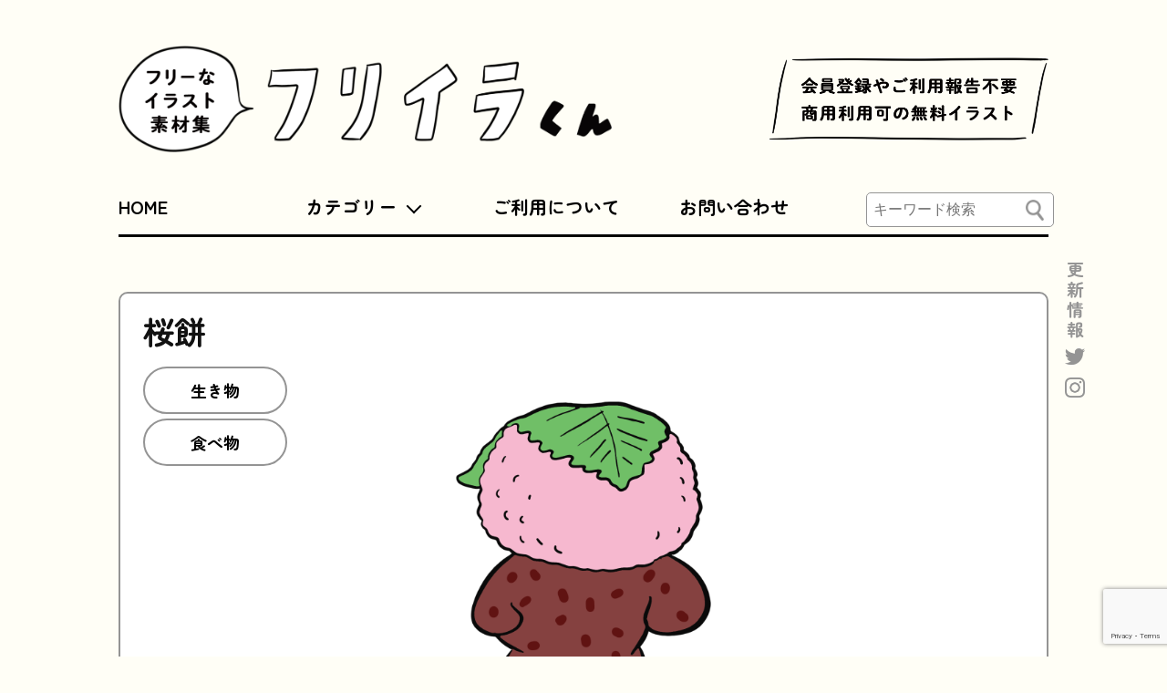

--- FILE ---
content_type: text/html; charset=UTF-8
request_url: https://furiirakun.com/creatures/%E6%A1%9C%E9%A4%85%E3%81%AE%E3%82%A4%E3%83%A9%E3%82%B9%E3%83%88
body_size: 41831
content:
<!doctype html>
<html dir="ltr" lang="ja"
	prefix="og: https://ogp.me/ns#" >

<head>
	<meta charset="UTF-8" />
	<meta name="viewport" content="width=device-width, initial-scale=1" />
	<link rel="profile" href="https://gmpg.org/xfn/11" />
	<title>桜餅 - フリーなイラスト素材集 フリイラくん</title>

		<!-- All in One SEO 4.2.9 - aioseo.com -->
		<meta name="description" content="粒あん桜餅のモンスターのイラスト" />
		<meta name="robots" content="max-image-preview:large" />
		<link rel="canonical" href="https://furiirakun.com/creatures/%e6%a1%9c%e9%a4%85%e3%81%ae%e3%82%a4%e3%83%a9%e3%82%b9%e3%83%88" />
		<meta name="generator" content="All in One SEO (AIOSEO) 4.2.9 " />
		<meta property="og:locale" content="ja_JP" />
		<meta property="og:site_name" content="フリーなイラスト素材集　フリイラくん - 会員登録やご利用報告不要！商用利用可のフリーなイラスト素材集" />
		<meta property="og:type" content="article" />
		<meta property="og:title" content="桜餅 - フリーなイラスト素材集 フリイラくん" />
		<meta property="og:description" content="粒あん桜餅のモンスターのイラスト" />
		<meta property="og:url" content="https://furiirakun.com/creatures/%e6%a1%9c%e9%a4%85%e3%81%ae%e3%82%a4%e3%83%a9%e3%82%b9%e3%83%88" />
		<meta property="og:image" content="https://furiirakun.com/wp/wp-content/uploads/2021/05/ogp-1.jpg" />
		<meta property="og:image:secure_url" content="https://furiirakun.com/wp/wp-content/uploads/2021/05/ogp-1.jpg" />
		<meta property="og:image:width" content="1640" />
		<meta property="og:image:height" content="856" />
		<meta property="article:published_time" content="2021-05-16T11:35:54+00:00" />
		<meta property="article:modified_time" content="2021-06-01T12:45:25+00:00" />
		<meta name="twitter:card" content="summary" />
		<meta name="twitter:title" content="桜餅 - フリーなイラスト素材集 フリイラくん" />
		<meta name="twitter:description" content="粒あん桜餅のモンスターのイラスト" />
		<meta name="twitter:image" content="https://furiirakun.com/wp/wp-content/uploads/2021/05/ogp-1.jpg" />
		<meta name="twitter:label1" content="投稿者" />
		<meta name="twitter:data1" content="ad_furiira" />
		<script type="application/ld+json" class="aioseo-schema">
			{"@context":"https:\/\/schema.org","@graph":[{"@type":"BlogPosting","@id":"https:\/\/furiirakun.com\/creatures\/%e6%a1%9c%e9%a4%85%e3%81%ae%e3%82%a4%e3%83%a9%e3%82%b9%e3%83%88#blogposting","name":"\u685c\u9905 - \u30d5\u30ea\u30fc\u306a\u30a4\u30e9\u30b9\u30c8\u7d20\u6750\u96c6 \u30d5\u30ea\u30a4\u30e9\u304f\u3093","headline":"\u685c\u9905","author":{"@id":"https:\/\/furiirakun.com\/author\/ad_furiira#author"},"publisher":{"@id":"https:\/\/furiirakun.com\/#person"},"image":{"@type":"ImageObject","url":"https:\/\/furiirakun.com\/wp\/wp-content\/uploads\/2021\/05\/07_2021_0516_sakuramochi-3.png","@id":"https:\/\/furiirakun.com\/#articleImage","width":840,"height":1012},"datePublished":"2021-05-16T11:35:54+09:00","dateModified":"2021-06-01T12:45:25+09:00","inLanguage":"ja","mainEntityOfPage":{"@id":"https:\/\/furiirakun.com\/creatures\/%e6%a1%9c%e9%a4%85%e3%81%ae%e3%82%a4%e3%83%a9%e3%82%b9%e3%83%88#webpage"},"isPartOf":{"@id":"https:\/\/furiirakun.com\/creatures\/%e6%a1%9c%e9%a4%85%e3%81%ae%e3%82%a4%e3%83%a9%e3%82%b9%e3%83%88#webpage"},"articleSection":"\u751f\u304d\u7269, \u98df\u3079\u7269, \uff14\u6708, \u304a\u3084\u3064, \u304a\u83d3\u5b50, \u3055\u304f\u3089\u3082\u3061, \u548c\u83d3\u5b50, \u6625, \u685c\u9905"},{"@type":"BreadcrumbList","@id":"https:\/\/furiirakun.com\/creatures\/%e6%a1%9c%e9%a4%85%e3%81%ae%e3%82%a4%e3%83%a9%e3%82%b9%e3%83%88#breadcrumblist","itemListElement":[{"@type":"ListItem","@id":"https:\/\/furiirakun.com\/#listItem","position":1,"item":{"@type":"WebPage","@id":"https:\/\/furiirakun.com\/","name":"\u30db\u30fc\u30e0","description":"\u4f1a\u54e1\u767b\u9332\u3084\u3054\u5229\u7528\u5831\u544a\u4e0d\u8981\uff01\u5546\u7528\u5229\u7528\u53ef\u306e\u7121\u6599\u30a4\u30e9\u30b9\u30c8\u30b5\u30a4\u30c8\u300e\u30d5\u30ea\u30a4\u30e9\u304f\u3093\u300f","url":"https:\/\/furiirakun.com\/"},"nextItem":"https:\/\/furiirakun.com\/creatures\/#listItem"},{"@type":"ListItem","@id":"https:\/\/furiirakun.com\/creatures\/#listItem","position":2,"item":{"@type":"WebPage","@id":"https:\/\/furiirakun.com\/creatures\/","name":"\u751f\u304d\u7269","description":"\u7c92\u3042\u3093\u685c\u9905\u306e\u30e2\u30f3\u30b9\u30bf\u30fc\u306e\u30a4\u30e9\u30b9\u30c8","url":"https:\/\/furiirakun.com\/creatures\/"},"previousItem":"https:\/\/furiirakun.com\/#listItem"}]},{"@type":"Person","@id":"https:\/\/furiirakun.com\/author\/ad_furiira#author","url":"https:\/\/furiirakun.com\/author\/ad_furiira","name":"ad_furiira","image":{"@type":"ImageObject","@id":"https:\/\/furiirakun.com\/creatures\/%e6%a1%9c%e9%a4%85%e3%81%ae%e3%82%a4%e3%83%a9%e3%82%b9%e3%83%88#authorImage","url":"https:\/\/secure.gravatar.com\/avatar\/36ef4a459504ba952a4437c5bb2ac0090bcedf9281526e29c293c5130318a834?s=96&d=mm&r=g","width":96,"height":96,"caption":"ad_furiira"}},{"@type":"WebPage","@id":"https:\/\/furiirakun.com\/creatures\/%e6%a1%9c%e9%a4%85%e3%81%ae%e3%82%a4%e3%83%a9%e3%82%b9%e3%83%88#webpage","url":"https:\/\/furiirakun.com\/creatures\/%e6%a1%9c%e9%a4%85%e3%81%ae%e3%82%a4%e3%83%a9%e3%82%b9%e3%83%88","name":"\u685c\u9905 - \u30d5\u30ea\u30fc\u306a\u30a4\u30e9\u30b9\u30c8\u7d20\u6750\u96c6 \u30d5\u30ea\u30a4\u30e9\u304f\u3093","description":"\u7c92\u3042\u3093\u685c\u9905\u306e\u30e2\u30f3\u30b9\u30bf\u30fc\u306e\u30a4\u30e9\u30b9\u30c8","inLanguage":"ja","isPartOf":{"@id":"https:\/\/furiirakun.com\/#website"},"breadcrumb":{"@id":"https:\/\/furiirakun.com\/creatures\/%e6%a1%9c%e9%a4%85%e3%81%ae%e3%82%a4%e3%83%a9%e3%82%b9%e3%83%88#breadcrumblist"},"author":{"@id":"https:\/\/furiirakun.com\/author\/ad_furiira#author"},"creator":{"@id":"https:\/\/furiirakun.com\/author\/ad_furiira#author"},"datePublished":"2021-05-16T11:35:54+09:00","dateModified":"2021-06-01T12:45:25+09:00"},{"@type":"WebSite","@id":"https:\/\/furiirakun.com\/#website","url":"https:\/\/furiirakun.com\/","name":"\u30d5\u30ea\u30fc\u306a\u30a4\u30e9\u30b9\u30c8\u7d20\u6750\u96c6\u3000\u30d5\u30ea\u30a4\u30e9\u304f\u3093","description":"\u4f1a\u54e1\u767b\u9332\u3084\u3054\u5229\u7528\u5831\u544a\u4e0d\u8981\uff01\u5546\u7528\u5229\u7528\u53ef\u306e\u30d5\u30ea\u30fc\u306a\u30a4\u30e9\u30b9\u30c8\u7d20\u6750\u96c6","inLanguage":"ja","publisher":{"@id":"https:\/\/furiirakun.com\/#person"}}]}
		</script>
		<!-- All in One SEO -->

<link rel='dns-prefetch' href='//www.google.com' />
<link rel='dns-prefetch' href='//www.googletagmanager.com' />
<link rel='dns-prefetch' href='//pagead2.googlesyndication.com' />
<link rel="alternate" type="application/rss+xml" title="フリーなイラスト素材集　フリイラくん &raquo; フィード" href="https://furiirakun.com/feed" />
<link rel="alternate" type="application/rss+xml" title="フリーなイラスト素材集　フリイラくん &raquo; コメントフィード" href="https://furiirakun.com/comments/feed" />
<link rel="alternate" title="oEmbed (JSON)" type="application/json+oembed" href="https://furiirakun.com/wp-json/oembed/1.0/embed?url=https%3A%2F%2Ffuriirakun.com%2Fcreatures%2F%25e6%25a1%259c%25e9%25a4%2585%25e3%2581%25ae%25e3%2582%25a4%25e3%2583%25a9%25e3%2582%25b9%25e3%2583%2588" />
<link rel="alternate" title="oEmbed (XML)" type="text/xml+oembed" href="https://furiirakun.com/wp-json/oembed/1.0/embed?url=https%3A%2F%2Ffuriirakun.com%2Fcreatures%2F%25e6%25a1%259c%25e9%25a4%2585%25e3%2581%25ae%25e3%2582%25a4%25e3%2583%25a9%25e3%2582%25b9%25e3%2583%2588&#038;format=xml" />
<style id='wp-img-auto-sizes-contain-inline-css'>
img:is([sizes=auto i],[sizes^="auto," i]){contain-intrinsic-size:3000px 1500px}
/*# sourceURL=wp-img-auto-sizes-contain-inline-css */
</style>
<style id='wp-emoji-styles-inline-css'>

	img.wp-smiley, img.emoji {
		display: inline !important;
		border: none !important;
		box-shadow: none !important;
		height: 1em !important;
		width: 1em !important;
		margin: 0 0.07em !important;
		vertical-align: -0.1em !important;
		background: none !important;
		padding: 0 !important;
	}
/*# sourceURL=wp-emoji-styles-inline-css */
</style>
<style id='wp-block-library-inline-css'>
:root{--wp-block-synced-color:#7a00df;--wp-block-synced-color--rgb:122,0,223;--wp-bound-block-color:var(--wp-block-synced-color);--wp-editor-canvas-background:#ddd;--wp-admin-theme-color:#007cba;--wp-admin-theme-color--rgb:0,124,186;--wp-admin-theme-color-darker-10:#006ba1;--wp-admin-theme-color-darker-10--rgb:0,107,160.5;--wp-admin-theme-color-darker-20:#005a87;--wp-admin-theme-color-darker-20--rgb:0,90,135;--wp-admin-border-width-focus:2px}@media (min-resolution:192dpi){:root{--wp-admin-border-width-focus:1.5px}}.wp-element-button{cursor:pointer}:root .has-very-light-gray-background-color{background-color:#eee}:root .has-very-dark-gray-background-color{background-color:#313131}:root .has-very-light-gray-color{color:#eee}:root .has-very-dark-gray-color{color:#313131}:root .has-vivid-green-cyan-to-vivid-cyan-blue-gradient-background{background:linear-gradient(135deg,#00d084,#0693e3)}:root .has-purple-crush-gradient-background{background:linear-gradient(135deg,#34e2e4,#4721fb 50%,#ab1dfe)}:root .has-hazy-dawn-gradient-background{background:linear-gradient(135deg,#faaca8,#dad0ec)}:root .has-subdued-olive-gradient-background{background:linear-gradient(135deg,#fafae1,#67a671)}:root .has-atomic-cream-gradient-background{background:linear-gradient(135deg,#fdd79a,#004a59)}:root .has-nightshade-gradient-background{background:linear-gradient(135deg,#330968,#31cdcf)}:root .has-midnight-gradient-background{background:linear-gradient(135deg,#020381,#2874fc)}:root{--wp--preset--font-size--normal:16px;--wp--preset--font-size--huge:42px}.has-regular-font-size{font-size:1em}.has-larger-font-size{font-size:2.625em}.has-normal-font-size{font-size:var(--wp--preset--font-size--normal)}.has-huge-font-size{font-size:var(--wp--preset--font-size--huge)}.has-text-align-center{text-align:center}.has-text-align-left{text-align:left}.has-text-align-right{text-align:right}.has-fit-text{white-space:nowrap!important}#end-resizable-editor-section{display:none}.aligncenter{clear:both}.items-justified-left{justify-content:flex-start}.items-justified-center{justify-content:center}.items-justified-right{justify-content:flex-end}.items-justified-space-between{justify-content:space-between}.screen-reader-text{border:0;clip-path:inset(50%);height:1px;margin:-1px;overflow:hidden;padding:0;position:absolute;width:1px;word-wrap:normal!important}.screen-reader-text:focus{background-color:#ddd;clip-path:none;color:#444;display:block;font-size:1em;height:auto;left:5px;line-height:normal;padding:15px 23px 14px;text-decoration:none;top:5px;width:auto;z-index:100000}html :where(.has-border-color){border-style:solid}html :where([style*=border-top-color]){border-top-style:solid}html :where([style*=border-right-color]){border-right-style:solid}html :where([style*=border-bottom-color]){border-bottom-style:solid}html :where([style*=border-left-color]){border-left-style:solid}html :where([style*=border-width]){border-style:solid}html :where([style*=border-top-width]){border-top-style:solid}html :where([style*=border-right-width]){border-right-style:solid}html :where([style*=border-bottom-width]){border-bottom-style:solid}html :where([style*=border-left-width]){border-left-style:solid}html :where(img[class*=wp-image-]){height:auto;max-width:100%}:where(figure){margin:0 0 1em}html :where(.is-position-sticky){--wp-admin--admin-bar--position-offset:var(--wp-admin--admin-bar--height,0px)}@media screen and (max-width:600px){html :where(.is-position-sticky){--wp-admin--admin-bar--position-offset:0px}}

/*# sourceURL=wp-block-library-inline-css */
</style><style id='global-styles-inline-css'>
:root{--wp--preset--aspect-ratio--square: 1;--wp--preset--aspect-ratio--4-3: 4/3;--wp--preset--aspect-ratio--3-4: 3/4;--wp--preset--aspect-ratio--3-2: 3/2;--wp--preset--aspect-ratio--2-3: 2/3;--wp--preset--aspect-ratio--16-9: 16/9;--wp--preset--aspect-ratio--9-16: 9/16;--wp--preset--color--black: #000000;--wp--preset--color--cyan-bluish-gray: #abb8c3;--wp--preset--color--white: #FFF;--wp--preset--color--pale-pink: #f78da7;--wp--preset--color--vivid-red: #cf2e2e;--wp--preset--color--luminous-vivid-orange: #ff6900;--wp--preset--color--luminous-vivid-amber: #fcb900;--wp--preset--color--light-green-cyan: #7bdcb5;--wp--preset--color--vivid-green-cyan: #00d084;--wp--preset--color--pale-cyan-blue: #8ed1fc;--wp--preset--color--vivid-cyan-blue: #0693e3;--wp--preset--color--vivid-purple: #9b51e0;--wp--preset--color--primary: #0073a8;--wp--preset--color--secondary: #005075;--wp--preset--color--dark-gray: #111;--wp--preset--color--light-gray: #767676;--wp--preset--gradient--vivid-cyan-blue-to-vivid-purple: linear-gradient(135deg,rgb(6,147,227) 0%,rgb(155,81,224) 100%);--wp--preset--gradient--light-green-cyan-to-vivid-green-cyan: linear-gradient(135deg,rgb(122,220,180) 0%,rgb(0,208,130) 100%);--wp--preset--gradient--luminous-vivid-amber-to-luminous-vivid-orange: linear-gradient(135deg,rgb(252,185,0) 0%,rgb(255,105,0) 100%);--wp--preset--gradient--luminous-vivid-orange-to-vivid-red: linear-gradient(135deg,rgb(255,105,0) 0%,rgb(207,46,46) 100%);--wp--preset--gradient--very-light-gray-to-cyan-bluish-gray: linear-gradient(135deg,rgb(238,238,238) 0%,rgb(169,184,195) 100%);--wp--preset--gradient--cool-to-warm-spectrum: linear-gradient(135deg,rgb(74,234,220) 0%,rgb(151,120,209) 20%,rgb(207,42,186) 40%,rgb(238,44,130) 60%,rgb(251,105,98) 80%,rgb(254,248,76) 100%);--wp--preset--gradient--blush-light-purple: linear-gradient(135deg,rgb(255,206,236) 0%,rgb(152,150,240) 100%);--wp--preset--gradient--blush-bordeaux: linear-gradient(135deg,rgb(254,205,165) 0%,rgb(254,45,45) 50%,rgb(107,0,62) 100%);--wp--preset--gradient--luminous-dusk: linear-gradient(135deg,rgb(255,203,112) 0%,rgb(199,81,192) 50%,rgb(65,88,208) 100%);--wp--preset--gradient--pale-ocean: linear-gradient(135deg,rgb(255,245,203) 0%,rgb(182,227,212) 50%,rgb(51,167,181) 100%);--wp--preset--gradient--electric-grass: linear-gradient(135deg,rgb(202,248,128) 0%,rgb(113,206,126) 100%);--wp--preset--gradient--midnight: linear-gradient(135deg,rgb(2,3,129) 0%,rgb(40,116,252) 100%);--wp--preset--font-size--small: 19.5px;--wp--preset--font-size--medium: 20px;--wp--preset--font-size--large: 36.5px;--wp--preset--font-size--x-large: 42px;--wp--preset--font-size--normal: 22px;--wp--preset--font-size--huge: 49.5px;--wp--preset--spacing--20: 0.44rem;--wp--preset--spacing--30: 0.67rem;--wp--preset--spacing--40: 1rem;--wp--preset--spacing--50: 1.5rem;--wp--preset--spacing--60: 2.25rem;--wp--preset--spacing--70: 3.38rem;--wp--preset--spacing--80: 5.06rem;--wp--preset--shadow--natural: 6px 6px 9px rgba(0, 0, 0, 0.2);--wp--preset--shadow--deep: 12px 12px 50px rgba(0, 0, 0, 0.4);--wp--preset--shadow--sharp: 6px 6px 0px rgba(0, 0, 0, 0.2);--wp--preset--shadow--outlined: 6px 6px 0px -3px rgb(255, 255, 255), 6px 6px rgb(0, 0, 0);--wp--preset--shadow--crisp: 6px 6px 0px rgb(0, 0, 0);}:where(.is-layout-flex){gap: 0.5em;}:where(.is-layout-grid){gap: 0.5em;}body .is-layout-flex{display: flex;}.is-layout-flex{flex-wrap: wrap;align-items: center;}.is-layout-flex > :is(*, div){margin: 0;}body .is-layout-grid{display: grid;}.is-layout-grid > :is(*, div){margin: 0;}:where(.wp-block-columns.is-layout-flex){gap: 2em;}:where(.wp-block-columns.is-layout-grid){gap: 2em;}:where(.wp-block-post-template.is-layout-flex){gap: 1.25em;}:where(.wp-block-post-template.is-layout-grid){gap: 1.25em;}.has-black-color{color: var(--wp--preset--color--black) !important;}.has-cyan-bluish-gray-color{color: var(--wp--preset--color--cyan-bluish-gray) !important;}.has-white-color{color: var(--wp--preset--color--white) !important;}.has-pale-pink-color{color: var(--wp--preset--color--pale-pink) !important;}.has-vivid-red-color{color: var(--wp--preset--color--vivid-red) !important;}.has-luminous-vivid-orange-color{color: var(--wp--preset--color--luminous-vivid-orange) !important;}.has-luminous-vivid-amber-color{color: var(--wp--preset--color--luminous-vivid-amber) !important;}.has-light-green-cyan-color{color: var(--wp--preset--color--light-green-cyan) !important;}.has-vivid-green-cyan-color{color: var(--wp--preset--color--vivid-green-cyan) !important;}.has-pale-cyan-blue-color{color: var(--wp--preset--color--pale-cyan-blue) !important;}.has-vivid-cyan-blue-color{color: var(--wp--preset--color--vivid-cyan-blue) !important;}.has-vivid-purple-color{color: var(--wp--preset--color--vivid-purple) !important;}.has-black-background-color{background-color: var(--wp--preset--color--black) !important;}.has-cyan-bluish-gray-background-color{background-color: var(--wp--preset--color--cyan-bluish-gray) !important;}.has-white-background-color{background-color: var(--wp--preset--color--white) !important;}.has-pale-pink-background-color{background-color: var(--wp--preset--color--pale-pink) !important;}.has-vivid-red-background-color{background-color: var(--wp--preset--color--vivid-red) !important;}.has-luminous-vivid-orange-background-color{background-color: var(--wp--preset--color--luminous-vivid-orange) !important;}.has-luminous-vivid-amber-background-color{background-color: var(--wp--preset--color--luminous-vivid-amber) !important;}.has-light-green-cyan-background-color{background-color: var(--wp--preset--color--light-green-cyan) !important;}.has-vivid-green-cyan-background-color{background-color: var(--wp--preset--color--vivid-green-cyan) !important;}.has-pale-cyan-blue-background-color{background-color: var(--wp--preset--color--pale-cyan-blue) !important;}.has-vivid-cyan-blue-background-color{background-color: var(--wp--preset--color--vivid-cyan-blue) !important;}.has-vivid-purple-background-color{background-color: var(--wp--preset--color--vivid-purple) !important;}.has-black-border-color{border-color: var(--wp--preset--color--black) !important;}.has-cyan-bluish-gray-border-color{border-color: var(--wp--preset--color--cyan-bluish-gray) !important;}.has-white-border-color{border-color: var(--wp--preset--color--white) !important;}.has-pale-pink-border-color{border-color: var(--wp--preset--color--pale-pink) !important;}.has-vivid-red-border-color{border-color: var(--wp--preset--color--vivid-red) !important;}.has-luminous-vivid-orange-border-color{border-color: var(--wp--preset--color--luminous-vivid-orange) !important;}.has-luminous-vivid-amber-border-color{border-color: var(--wp--preset--color--luminous-vivid-amber) !important;}.has-light-green-cyan-border-color{border-color: var(--wp--preset--color--light-green-cyan) !important;}.has-vivid-green-cyan-border-color{border-color: var(--wp--preset--color--vivid-green-cyan) !important;}.has-pale-cyan-blue-border-color{border-color: var(--wp--preset--color--pale-cyan-blue) !important;}.has-vivid-cyan-blue-border-color{border-color: var(--wp--preset--color--vivid-cyan-blue) !important;}.has-vivid-purple-border-color{border-color: var(--wp--preset--color--vivid-purple) !important;}.has-vivid-cyan-blue-to-vivid-purple-gradient-background{background: var(--wp--preset--gradient--vivid-cyan-blue-to-vivid-purple) !important;}.has-light-green-cyan-to-vivid-green-cyan-gradient-background{background: var(--wp--preset--gradient--light-green-cyan-to-vivid-green-cyan) !important;}.has-luminous-vivid-amber-to-luminous-vivid-orange-gradient-background{background: var(--wp--preset--gradient--luminous-vivid-amber-to-luminous-vivid-orange) !important;}.has-luminous-vivid-orange-to-vivid-red-gradient-background{background: var(--wp--preset--gradient--luminous-vivid-orange-to-vivid-red) !important;}.has-very-light-gray-to-cyan-bluish-gray-gradient-background{background: var(--wp--preset--gradient--very-light-gray-to-cyan-bluish-gray) !important;}.has-cool-to-warm-spectrum-gradient-background{background: var(--wp--preset--gradient--cool-to-warm-spectrum) !important;}.has-blush-light-purple-gradient-background{background: var(--wp--preset--gradient--blush-light-purple) !important;}.has-blush-bordeaux-gradient-background{background: var(--wp--preset--gradient--blush-bordeaux) !important;}.has-luminous-dusk-gradient-background{background: var(--wp--preset--gradient--luminous-dusk) !important;}.has-pale-ocean-gradient-background{background: var(--wp--preset--gradient--pale-ocean) !important;}.has-electric-grass-gradient-background{background: var(--wp--preset--gradient--electric-grass) !important;}.has-midnight-gradient-background{background: var(--wp--preset--gradient--midnight) !important;}.has-small-font-size{font-size: var(--wp--preset--font-size--small) !important;}.has-medium-font-size{font-size: var(--wp--preset--font-size--medium) !important;}.has-large-font-size{font-size: var(--wp--preset--font-size--large) !important;}.has-x-large-font-size{font-size: var(--wp--preset--font-size--x-large) !important;}
/*# sourceURL=global-styles-inline-css */
</style>

<style id='classic-theme-styles-inline-css'>
/*! This file is auto-generated */
.wp-block-button__link{color:#fff;background-color:#32373c;border-radius:9999px;box-shadow:none;text-decoration:none;padding:calc(.667em + 2px) calc(1.333em + 2px);font-size:1.125em}.wp-block-file__button{background:#32373c;color:#fff;text-decoration:none}
/*# sourceURL=/wp-includes/css/classic-themes.min.css */
</style>
<link rel='stylesheet' id='contact-form-7-css' href='https://furiirakun.com/wp/wp-content/plugins/contact-form-7/includes/css/styles.css?ver=5.7.2' media='all' />
<link rel='stylesheet' id='wpt-twitter-feed-css' href='https://furiirakun.com/wp/wp-content/plugins/wp-to-twitter/css/twitter-feed.css?ver=6.9' media='all' />
<link rel='stylesheet' id='twentynineteen-style-css' href='https://furiirakun.com/wp/wp-content/themes/furiirakun/style.css?ver=2.0' media='all' />
<link rel='stylesheet' id='twentynineteen-print-style-css' href='https://furiirakun.com/wp/wp-content/themes/furiirakun/print.css?ver=2.0' media='print' />
<link rel='stylesheet' id='wp-block-image-css' href='https://furiirakun.com/wp/wp-includes/blocks/image/style.min.css?ver=6.9' media='all' />
<link rel='stylesheet' id='wp-block-image-theme-css' href='https://furiirakun.com/wp/wp-includes/blocks/image/theme.min.css?ver=6.9' media='all' />
<link rel='stylesheet' id='wp-block-paragraph-css' href='https://furiirakun.com/wp/wp-includes/blocks/paragraph/style.min.css?ver=6.9' media='all' />

<!-- Google アナリティクス スニペット (Site Kit が追加) -->
<script src="https://www.googletagmanager.com/gtag/js?id=UA-197026291-1" id="google_gtagjs-js" async></script>
<script id="google_gtagjs-js-after">
window.dataLayer = window.dataLayer || [];function gtag(){dataLayer.push(arguments);}
gtag('set', 'linker', {"domains":["furiirakun.com"]} );
gtag("js", new Date());
gtag("set", "developer_id.dZTNiMT", true);
gtag("config", "UA-197026291-1", {"anonymize_ip":true});
//# sourceURL=google_gtagjs-js-after
</script>

<!-- (ここまで) Google アナリティクス スニペット (Site Kit が追加) -->
<link rel="https://api.w.org/" href="https://furiirakun.com/wp-json/" /><link rel="alternate" title="JSON" type="application/json" href="https://furiirakun.com/wp-json/wp/v2/posts/208" /><link rel="EditURI" type="application/rsd+xml" title="RSD" href="https://furiirakun.com/wp/xmlrpc.php?rsd" />
<meta name="generator" content="WordPress 6.9" />
<link rel='shortlink' href='https://furiirakun.com/?p=208' />
<meta name="generator" content="Site Kit by Google 1.92.0" />
<!-- Google AdSense スニペット (Site Kit が追加) -->
<meta name="google-adsense-platform-account" content="ca-host-pub-2644536267352236">
<meta name="google-adsense-platform-domain" content="sitekit.withgoogle.com">
<!-- (ここまで) Google AdSense スニペット (Site Kit が追加) -->

<!-- Google AdSense スニペット (Site Kit が追加) -->
<script async src="https://pagead2.googlesyndication.com/pagead/js/adsbygoogle.js?client=ca-pub-6843513503103553&amp;host=ca-host-pub-2644536267352236" crossorigin="anonymous"></script>

<!-- (ここまで) Google AdSense スニペット (Site Kit が追加) -->

	<link rel="icon" href="/favicon.ico">
	<link rel="apple-touch-icon" href="/apple-touch-icon-152x152.png" sizes="152x152">


	<link rel="stylesheet" type="text/css" href="https://furiirakun.com/wp/wp-content/themes/furiirakun/assets/css/base.css" media="all" />
	<link rel="stylesheet" type="text/css" href="https://furiirakun.com/wp/wp-content/themes/furiirakun/assets/css/styles.css" media="all" />
	<script src="https://code.jquery.com/jquery-2.2.4.min.js" integrity="sha256-BbhdlvQf/xTY9gja0Dq3HiwQF8LaCRTXxZKRutelT44=" crossorigin="anonymous"></script>
	<!--font-->
	<link rel="preconnect" href="https://fonts.gstatic.com">
	<link href="https://fonts.googleapis.com/css2?family=M+PLUS+Rounded+1c:wght@400;500;700&display=swap" rel="stylesheet">
	<link href="https://fonts.googleapis.com/css2?family=Zen+Maru+Gothic:wght@400;700&display=swap" rel="stylesheet">
	<!--nav-->
	<script src="https://furiirakun.com/wp/wp-content/themes/furiirakun/assets/js/navi.js"></script>
	<link rel="stylesheet" type="text/css" href="https://furiirakun.com/wp/wp-content/themes/furiirakun/assets/css/nav.css" media="all" />

</head>


<body  class="wp-singular post-template-default single single-post postid-208 single-format-standard wp-embed-responsive wp-theme-furiirakun singular image-filters-enabled">
	



	<div class="side_nav">
		<div class="">
			更新情報
			<a href="https://twitter.com/furiirakun"><img src="https://furiirakun.com/wp/wp-content/themes/furiirakun/assets/img/ico_twitter.png" alt="twitter"></a>
			<a href="https://www.instagram.com/furiirakun/?hl=ja"><img src="https://furiirakun.com/wp/wp-content/themes/furiirakun/assets/img/ico_insta.png" alt="instagram"></a>
		</div>
	</div>

	<header>
		<div class="logo">
			<h1><a href="https://furiirakun.com">​<img src="https://furiirakun.com/wp/wp-content/themes/furiirakun/assets/img/title.png" alt="自由なフリーイラスト素材集　フリイラくん"></a></h1>
		</div>
		<div class="licence_txt"><img src="https://furiirakun.com/wp/wp-content/themes/furiirakun/assets/img/licence.png" alt="会員登録やご利用報告不要商用利用可の無料イラスト" </div>
	</header>

	<div class="sp_search"><form id="form" action="https://furiirakun.com" method="get">
    <input id="s-box" name="s" type="text" placeholder="キーワード検索"/>
    <!--<button type="submit" id="s-btn-area"><div id="s-btn">検索</div></button>-->
</form>
</div>

	<nav class="Nav" role="navigation" aria-label="メインメニュー">
		<p class="navbtn"><a href="javascript:void(0)"></a></p>
		<ul>
			<li><a href="https://furiirakun.com">HOME</a></li>
			<li class="parent"><a href="javascript:void(0)">
					<p>カテゴリー</p>
				</a>
				<ul class="sp_category">
					<li><a href="https://furiirakun.com/human/">人</a></li>
<li><a href="https://furiirakun.com/creatures/">生き物</a></li>
<li><a href="https://furiirakun.com/event/">イベント</a></li>
<li><a href="https://furiirakun.com/business/">ビジネス</a></li>
<li><a href="https://furiirakun.com/food/">食べ物</a></li>
<li><a href="https://furiirakun.com/items/">もの</a></li>
<li><a href="https://furiirakun.com/gif/">動く絵</a></li>
				</ul>
			</li>

			<li><a href="https://furiirakun.com/aboutlicense/">ご利用について</a></li>
			<li><a href="https://furiirakun.com/contact/">お問い合わせ</a></li>
			<li class="search"><form id="form" action="https://furiirakun.com" method="get">
    <input id="s-box" name="s" type="text" placeholder="キーワード検索"/>
    <!--<button type="submit" id="s-btn-area"><div id="s-btn">検索</div></button>-->
</form>
</li>
			<li class="sns_nav">
				<a href="https://twitter.com/furiirakun"><img src="https://furiirakun.com/wp/wp-content/themes/furiirakun/assets/img/ico_twitter_bk.svg" alt="twitter"></a>
				<a href="https://www.instagram.com/furiirakun/?hl=ja"><img src="https://furiirakun.com/wp/wp-content/themes/furiirakun/assets/img/ico_insta_bk.svg" alt="instagram"></a>
			</li>
		</ul>

		<ul class="submenu">
			<li><a href="https://furiirakun.com/human/">人</a></li>
<li><a href="https://furiirakun.com/creatures/">生き物</a></li>
<li><a href="https://furiirakun.com/event/">イベント</a></li>
<li><a href="https://furiirakun.com/business/">ビジネス</a></li>
<li><a href="https://furiirakun.com/food/">食べ物</a></li>
<li><a href="https://furiirakun.com/items/">もの</a></li>
<li><a href="https://furiirakun.com/gif/">動く絵</a></li>
		</ul>


		<!-- /.Nav -->
	</nav>

	<div id="contents">
		<a class="skip-link screen-reader-text" href="#content">コンテンツへスキップ</a>

		<div id="content" class="site-content">
	<div id="primary" class="content-area">
		<main id="main" class="site-main">


			
<article id="post-208" class="post-208 post type-post status-publish format-standard hentry category-creatures category-food tag-82 tag-78 tag-76 tag-81 tag-77 tag-79 tag-75 entry">

	<section class="illust_block">
		<div class="entry-header-cont">

			<h1 class="entry-title">桜餅</h1>
			<div class="category">
				<ul class="post-categories">
	<li><a href="https://furiirakun.com/creatures" rel="category tag">生き物</a></li>
	<li><a href="https://furiirakun.com/food" rel="category tag">食べ物</a></li></ul>			</div>
		</div><!--// entry-header-cont-->


	<div class="entry-content">
		
<figure class="wp-block-image size-full"><img fetchpriority="high" decoding="async" width="840" height="1012" src="https://furiirakun.com/wp/wp-content/uploads/2021/05/07_2021_0516_sakuramochi-3.png" alt="" class="wp-image-433" srcset="https://furiirakun.com/wp/wp-content/uploads/2021/05/07_2021_0516_sakuramochi-3.png 840w, https://furiirakun.com/wp/wp-content/uploads/2021/05/07_2021_0516_sakuramochi-3-249x300.png 249w, https://furiirakun.com/wp/wp-content/uploads/2021/05/07_2021_0516_sakuramochi-3-768x925.png 768w" sizes="(max-width: 840px) 100vw, 840px" /></figure>



<p>粒あん桜餅のモンスターのイラスト</p>


	</div><!-- .entry-content -->



</section>

</article><!-- #post-208 -->


			<ul class="illust_nav">
			
			

			
				
									<li class="next"><a href="https://furiirakun.com/human/%e3%83%9e%e3%82%b9%e3%82%af%e3%82%92%e3%81%99%e3%82%8b%e4%ba%ba-2?key=newpost"><img src="https://furiirakun.com/wp/wp-content/themes/furiirakun/assets/img/arrow_bk_l.png"></a></li>
									<li class="random"><a class="random-post-button" href="https://furiirakun.com/creatures/%e3%82%ab%e3%82%bf%e3%83%84%e3%83%a0%e3%83%aa-2"><img src="https://furiirakun.com/wp/wp-content/themes/furiirakun/assets/img/random.png"></a></li>
									<li class="prev"><a href="https://furiirakun.com/business/%e5%90%8d%e5%88%ba%e3%82%92%e5%b7%ae%e3%81%97%e5%87%ba%e3%81%99%e4%ba%ba?key=newpost" rel="prev"><img src="https://furiirakun.com/wp/wp-content/themes/furiirakun/assets/img/arrow_bk_r.png"></a></li>
				
			
				</ul>

			
			<section class="illust-list">
    <h2>関連したイラスト</h2>
    <ul>
							<li>
					<a href="https://furiirakun.com/food/%e3%83%97%e3%83%aa%e3%83%b3"><div class="inner">
												  <img src="https://furiirakun.com/wp/wp-content/uploads/2022/05/プリン.png" alt="プリン">
												<div class="post-title">
							プリン						</div>
					</div></a>
				</li>
							<li>
					<a href="https://furiirakun.com/food/%e3%83%9e%e3%82%b9%e3%82%af%e3%82%92%e3%81%99%e3%82%8b%e3%81%8a%e3%81%ab%e3%81%8e%e3%82%8a"><div class="inner">
												  <img src="https://furiirakun.com/wp/wp-content/uploads/2021/07/onigiripng-1.png" alt="マスクをするおにぎり">
												<div class="post-title">
							マスクをするおにぎり						</div>
					</div></a>
				</li>
							<li>
					<a href="https://furiirakun.com/creatures/%e3%82%a4%e3%82%ab"><div class="inner">
												  <img src="https://furiirakun.com/wp/wp-content/uploads/2021/06/177.png" alt="イカ">
												<div class="post-title">
							イカ						</div>
					</div></a>
				</li>
							<li>
					<a href="https://furiirakun.com/creatures/%e8%9a%8a"><div class="inner">
												  <img src="https://furiirakun.com/wp/wp-content/uploads/2021/06/ka.png" alt="蚊">
												<div class="post-title">
							蚊						</div>
					</div></a>
				</li>
							<li>
					<a href="https://furiirakun.com/food/%e6%9e%9d%e8%b1%86"><div class="inner">
												  <img src="https://furiirakun.com/wp/wp-content/uploads/2021/07/edamame.gif" alt="枝豆">
												<div class="post-title">
							枝豆						</div>
					</div></a>
				</li>
							<li>
					<a href="https://furiirakun.com/creatures/%e8%a6%b3%e8%91%89%e6%a4%8d%e7%89%a9-2"><div class="inner">
												  <img src="https://furiirakun.com/wp/wp-content/uploads/2022/07/ジュエルオーキッド-2.png" alt="観葉植物">
												<div class="post-title">
							観葉植物						</div>
					</div></a>
				</li>
							<li>
					<a href="https://furiirakun.com/creatures/%e3%82%a8%e3%83%93%e3%83%95%e3%83%a9%e3%82%a4%e3%82%a2%e3%82%b6%e3%83%a9%e3%82%b7"><div class="inner">
												  <img src="https://furiirakun.com/wp/wp-content/uploads/2021/05/124-1.gif" alt="エビフライアザラシ">
												<div class="post-title">
							エビフライアザラシ						</div>
					</div></a>
				</li>
							<li>
					<a href="https://furiirakun.com/food/%e3%83%a9%e3%83%bc%e3%83%a1%e3%83%b3"><div class="inner">
												  <img src="https://furiirakun.com/wp/wp-content/uploads/2021/10/ramen-5.png" alt="ラーメン">
												<div class="post-title">
							ラーメン						</div>
					</div></a>
				</li>
					</ul>
</section>
			

		</main><!-- #main -->
	</div><!-- #primary -->


	</div><!-- #content -->

	<section class="adsence">
		<div>
<p></p>
</div><div>
<p></p>
</div><div><script async src="https://pagead2.googlesyndication.com/pagead/js/adsbygoogle.js?client=ca-pub-6843513503103553"
     crossorigin="anonymous"></script>
<!-- フリイラくん02 -->
<ins class="adsbygoogle"
     style="display:block"
     data-ad-client="ca-pub-6843513503103553"
     data-ad-slot="9954218043"
     data-ad-format="auto"
     data-full-width-responsive="true"></ins>
<script>
     (adsbygoogle = window.adsbygoogle || []).push({});
</script></div>	</section>


	<footer id="colophon" class="site-footer">
		<ul class="underNavi2">
	        <li><a href="/about/">フリイラくんとは？</a></li>
	        <li><a href="/privacypolicy/">プライバシーポリシー</a></li>
	        <li><a href="/disclaimer/">免責事項</a></li>
	    </ul>

				<div class="site-info">
										<a class="site-name" href="https://furiirakun.com/" rel="home">&copy; フリイラくん</a>
			
		</div><!-- .site-info -->
	</footer><!-- #colophon -->

</div><!-- #page -->


<script type="speculationrules">
{"prefetch":[{"source":"document","where":{"and":[{"href_matches":"/*"},{"not":{"href_matches":["/wp/wp-*.php","/wp/wp-admin/*","/wp/wp-content/uploads/*","/wp/wp-content/*","/wp/wp-content/plugins/*","/wp/wp-content/themes/furiirakun/*","/*\\?(.+)"]}},{"not":{"selector_matches":"a[rel~=\"nofollow\"]"}},{"not":{"selector_matches":".no-prefetch, .no-prefetch a"}}]},"eagerness":"conservative"}]}
</script>
	<script>
	/(trident|msie)/i.test(navigator.userAgent)&&document.getElementById&&window.addEventListener&&window.addEventListener("hashchange",function(){var t,e=location.hash.substring(1);/^[A-z0-9_-]+$/.test(e)&&(t=document.getElementById(e))&&(/^(?:a|select|input|button|textarea)$/i.test(t.tagName)||(t.tabIndex=-1),t.focus())},!1);
	</script>
	<script src="https://furiirakun.com/wp/wp-content/plugins/contact-form-7/includes/swv/js/index.js?ver=5.7.2" id="swv-js"></script>
<script id="contact-form-7-js-extra">
var wpcf7 = {"api":{"root":"https://furiirakun.com/wp-json/","namespace":"contact-form-7/v1"}};
//# sourceURL=contact-form-7-js-extra
</script>
<script src="https://furiirakun.com/wp/wp-content/plugins/contact-form-7/includes/js/index.js?ver=5.7.2" id="contact-form-7-js"></script>
<script id="google-invisible-recaptcha-js-before">
var renderInvisibleReCaptcha = function() {

    for (var i = 0; i < document.forms.length; ++i) {
        var form = document.forms[i];
        var holder = form.querySelector('.inv-recaptcha-holder');

        if (null === holder) continue;
		holder.innerHTML = '';

         (function(frm){
			var cf7SubmitElm = frm.querySelector('.wpcf7-submit');
            var holderId = grecaptcha.render(holder,{
                'sitekey': '6LdqFmYiAAAAAJofz8rWdsOTbaUhNETr0oe7RvRO', 'size': 'invisible', 'badge' : 'inline',
                'callback' : function (recaptchaToken) {
					if((null !== cf7SubmitElm) && (typeof jQuery != 'undefined')){jQuery(frm).submit();grecaptcha.reset(holderId);return;}
					 HTMLFormElement.prototype.submit.call(frm);
                },
                'expired-callback' : function(){grecaptcha.reset(holderId);}
            });

			if(null !== cf7SubmitElm && (typeof jQuery != 'undefined') ){
				jQuery(cf7SubmitElm).off('click').on('click', function(clickEvt){
					clickEvt.preventDefault();
					grecaptcha.execute(holderId);
				});
			}
			else
			{
				frm.onsubmit = function (evt){evt.preventDefault();grecaptcha.execute(holderId);};
			}


        })(form);
    }
};

//# sourceURL=google-invisible-recaptcha-js-before
</script>
<script async defer src="https://www.google.com/recaptcha/api.js?onload=renderInvisibleReCaptcha&amp;render=explicit" id="google-invisible-recaptcha-js"></script>
<script src="https://www.google.com/recaptcha/api.js?render=6LdqFmYiAAAAAJofz8rWdsOTbaUhNETr0oe7RvRO&amp;ver=3.0" id="google-recaptcha-js"></script>
<script src="https://furiirakun.com/wp/wp-includes/js/dist/vendor/wp-polyfill.min.js?ver=3.15.0" id="wp-polyfill-js"></script>
<script id="wpcf7-recaptcha-js-extra">
var wpcf7_recaptcha = {"sitekey":"6LdqFmYiAAAAAJofz8rWdsOTbaUhNETr0oe7RvRO","actions":{"homepage":"homepage","contactform":"contactform"}};
//# sourceURL=wpcf7-recaptcha-js-extra
</script>
<script src="https://furiirakun.com/wp/wp-content/plugins/contact-form-7/modules/recaptcha/index.js?ver=5.7.2" id="wpcf7-recaptcha-js"></script>
<script id="wp-emoji-settings" type="application/json">
{"baseUrl":"https://s.w.org/images/core/emoji/17.0.2/72x72/","ext":".png","svgUrl":"https://s.w.org/images/core/emoji/17.0.2/svg/","svgExt":".svg","source":{"concatemoji":"https://furiirakun.com/wp/wp-includes/js/wp-emoji-release.min.js?ver=6.9"}}
</script>
<script type="module">
/*! This file is auto-generated */
const a=JSON.parse(document.getElementById("wp-emoji-settings").textContent),o=(window._wpemojiSettings=a,"wpEmojiSettingsSupports"),s=["flag","emoji"];function i(e){try{var t={supportTests:e,timestamp:(new Date).valueOf()};sessionStorage.setItem(o,JSON.stringify(t))}catch(e){}}function c(e,t,n){e.clearRect(0,0,e.canvas.width,e.canvas.height),e.fillText(t,0,0);t=new Uint32Array(e.getImageData(0,0,e.canvas.width,e.canvas.height).data);e.clearRect(0,0,e.canvas.width,e.canvas.height),e.fillText(n,0,0);const a=new Uint32Array(e.getImageData(0,0,e.canvas.width,e.canvas.height).data);return t.every((e,t)=>e===a[t])}function p(e,t){e.clearRect(0,0,e.canvas.width,e.canvas.height),e.fillText(t,0,0);var n=e.getImageData(16,16,1,1);for(let e=0;e<n.data.length;e++)if(0!==n.data[e])return!1;return!0}function u(e,t,n,a){switch(t){case"flag":return n(e,"\ud83c\udff3\ufe0f\u200d\u26a7\ufe0f","\ud83c\udff3\ufe0f\u200b\u26a7\ufe0f")?!1:!n(e,"\ud83c\udde8\ud83c\uddf6","\ud83c\udde8\u200b\ud83c\uddf6")&&!n(e,"\ud83c\udff4\udb40\udc67\udb40\udc62\udb40\udc65\udb40\udc6e\udb40\udc67\udb40\udc7f","\ud83c\udff4\u200b\udb40\udc67\u200b\udb40\udc62\u200b\udb40\udc65\u200b\udb40\udc6e\u200b\udb40\udc67\u200b\udb40\udc7f");case"emoji":return!a(e,"\ud83e\u1fac8")}return!1}function f(e,t,n,a){let r;const o=(r="undefined"!=typeof WorkerGlobalScope&&self instanceof WorkerGlobalScope?new OffscreenCanvas(300,150):document.createElement("canvas")).getContext("2d",{willReadFrequently:!0}),s=(o.textBaseline="top",o.font="600 32px Arial",{});return e.forEach(e=>{s[e]=t(o,e,n,a)}),s}function r(e){var t=document.createElement("script");t.src=e,t.defer=!0,document.head.appendChild(t)}a.supports={everything:!0,everythingExceptFlag:!0},new Promise(t=>{let n=function(){try{var e=JSON.parse(sessionStorage.getItem(o));if("object"==typeof e&&"number"==typeof e.timestamp&&(new Date).valueOf()<e.timestamp+604800&&"object"==typeof e.supportTests)return e.supportTests}catch(e){}return null}();if(!n){if("undefined"!=typeof Worker&&"undefined"!=typeof OffscreenCanvas&&"undefined"!=typeof URL&&URL.createObjectURL&&"undefined"!=typeof Blob)try{var e="postMessage("+f.toString()+"("+[JSON.stringify(s),u.toString(),c.toString(),p.toString()].join(",")+"));",a=new Blob([e],{type:"text/javascript"});const r=new Worker(URL.createObjectURL(a),{name:"wpTestEmojiSupports"});return void(r.onmessage=e=>{i(n=e.data),r.terminate(),t(n)})}catch(e){}i(n=f(s,u,c,p))}t(n)}).then(e=>{for(const n in e)a.supports[n]=e[n],a.supports.everything=a.supports.everything&&a.supports[n],"flag"!==n&&(a.supports.everythingExceptFlag=a.supports.everythingExceptFlag&&a.supports[n]);var t;a.supports.everythingExceptFlag=a.supports.everythingExceptFlag&&!a.supports.flag,a.supports.everything||((t=a.source||{}).concatemoji?r(t.concatemoji):t.wpemoji&&t.twemoji&&(r(t.twemoji),r(t.wpemoji)))});
//# sourceURL=https://furiirakun.com/wp/wp-includes/js/wp-emoji-loader.min.js
</script>

<!--もっと読む-->
<link rel="stylesheet" type="text/css" href="https://furiirakun.com/wp/wp-content/themes/furiirakun/assets/css/more.css" media="all" />

</body>
</html>


--- FILE ---
content_type: text/html; charset=utf-8
request_url: https://www.google.com/recaptcha/api2/anchor?ar=1&k=6LdqFmYiAAAAAJofz8rWdsOTbaUhNETr0oe7RvRO&co=aHR0cHM6Ly9mdXJpaXJha3VuLmNvbTo0NDM.&hl=en&v=PoyoqOPhxBO7pBk68S4YbpHZ&size=invisible&anchor-ms=20000&execute-ms=30000&cb=a28x1nqtnkr4
body_size: 48647
content:
<!DOCTYPE HTML><html dir="ltr" lang="en"><head><meta http-equiv="Content-Type" content="text/html; charset=UTF-8">
<meta http-equiv="X-UA-Compatible" content="IE=edge">
<title>reCAPTCHA</title>
<style type="text/css">
/* cyrillic-ext */
@font-face {
  font-family: 'Roboto';
  font-style: normal;
  font-weight: 400;
  font-stretch: 100%;
  src: url(//fonts.gstatic.com/s/roboto/v48/KFO7CnqEu92Fr1ME7kSn66aGLdTylUAMa3GUBHMdazTgWw.woff2) format('woff2');
  unicode-range: U+0460-052F, U+1C80-1C8A, U+20B4, U+2DE0-2DFF, U+A640-A69F, U+FE2E-FE2F;
}
/* cyrillic */
@font-face {
  font-family: 'Roboto';
  font-style: normal;
  font-weight: 400;
  font-stretch: 100%;
  src: url(//fonts.gstatic.com/s/roboto/v48/KFO7CnqEu92Fr1ME7kSn66aGLdTylUAMa3iUBHMdazTgWw.woff2) format('woff2');
  unicode-range: U+0301, U+0400-045F, U+0490-0491, U+04B0-04B1, U+2116;
}
/* greek-ext */
@font-face {
  font-family: 'Roboto';
  font-style: normal;
  font-weight: 400;
  font-stretch: 100%;
  src: url(//fonts.gstatic.com/s/roboto/v48/KFO7CnqEu92Fr1ME7kSn66aGLdTylUAMa3CUBHMdazTgWw.woff2) format('woff2');
  unicode-range: U+1F00-1FFF;
}
/* greek */
@font-face {
  font-family: 'Roboto';
  font-style: normal;
  font-weight: 400;
  font-stretch: 100%;
  src: url(//fonts.gstatic.com/s/roboto/v48/KFO7CnqEu92Fr1ME7kSn66aGLdTylUAMa3-UBHMdazTgWw.woff2) format('woff2');
  unicode-range: U+0370-0377, U+037A-037F, U+0384-038A, U+038C, U+038E-03A1, U+03A3-03FF;
}
/* math */
@font-face {
  font-family: 'Roboto';
  font-style: normal;
  font-weight: 400;
  font-stretch: 100%;
  src: url(//fonts.gstatic.com/s/roboto/v48/KFO7CnqEu92Fr1ME7kSn66aGLdTylUAMawCUBHMdazTgWw.woff2) format('woff2');
  unicode-range: U+0302-0303, U+0305, U+0307-0308, U+0310, U+0312, U+0315, U+031A, U+0326-0327, U+032C, U+032F-0330, U+0332-0333, U+0338, U+033A, U+0346, U+034D, U+0391-03A1, U+03A3-03A9, U+03B1-03C9, U+03D1, U+03D5-03D6, U+03F0-03F1, U+03F4-03F5, U+2016-2017, U+2034-2038, U+203C, U+2040, U+2043, U+2047, U+2050, U+2057, U+205F, U+2070-2071, U+2074-208E, U+2090-209C, U+20D0-20DC, U+20E1, U+20E5-20EF, U+2100-2112, U+2114-2115, U+2117-2121, U+2123-214F, U+2190, U+2192, U+2194-21AE, U+21B0-21E5, U+21F1-21F2, U+21F4-2211, U+2213-2214, U+2216-22FF, U+2308-230B, U+2310, U+2319, U+231C-2321, U+2336-237A, U+237C, U+2395, U+239B-23B7, U+23D0, U+23DC-23E1, U+2474-2475, U+25AF, U+25B3, U+25B7, U+25BD, U+25C1, U+25CA, U+25CC, U+25FB, U+266D-266F, U+27C0-27FF, U+2900-2AFF, U+2B0E-2B11, U+2B30-2B4C, U+2BFE, U+3030, U+FF5B, U+FF5D, U+1D400-1D7FF, U+1EE00-1EEFF;
}
/* symbols */
@font-face {
  font-family: 'Roboto';
  font-style: normal;
  font-weight: 400;
  font-stretch: 100%;
  src: url(//fonts.gstatic.com/s/roboto/v48/KFO7CnqEu92Fr1ME7kSn66aGLdTylUAMaxKUBHMdazTgWw.woff2) format('woff2');
  unicode-range: U+0001-000C, U+000E-001F, U+007F-009F, U+20DD-20E0, U+20E2-20E4, U+2150-218F, U+2190, U+2192, U+2194-2199, U+21AF, U+21E6-21F0, U+21F3, U+2218-2219, U+2299, U+22C4-22C6, U+2300-243F, U+2440-244A, U+2460-24FF, U+25A0-27BF, U+2800-28FF, U+2921-2922, U+2981, U+29BF, U+29EB, U+2B00-2BFF, U+4DC0-4DFF, U+FFF9-FFFB, U+10140-1018E, U+10190-1019C, U+101A0, U+101D0-101FD, U+102E0-102FB, U+10E60-10E7E, U+1D2C0-1D2D3, U+1D2E0-1D37F, U+1F000-1F0FF, U+1F100-1F1AD, U+1F1E6-1F1FF, U+1F30D-1F30F, U+1F315, U+1F31C, U+1F31E, U+1F320-1F32C, U+1F336, U+1F378, U+1F37D, U+1F382, U+1F393-1F39F, U+1F3A7-1F3A8, U+1F3AC-1F3AF, U+1F3C2, U+1F3C4-1F3C6, U+1F3CA-1F3CE, U+1F3D4-1F3E0, U+1F3ED, U+1F3F1-1F3F3, U+1F3F5-1F3F7, U+1F408, U+1F415, U+1F41F, U+1F426, U+1F43F, U+1F441-1F442, U+1F444, U+1F446-1F449, U+1F44C-1F44E, U+1F453, U+1F46A, U+1F47D, U+1F4A3, U+1F4B0, U+1F4B3, U+1F4B9, U+1F4BB, U+1F4BF, U+1F4C8-1F4CB, U+1F4D6, U+1F4DA, U+1F4DF, U+1F4E3-1F4E6, U+1F4EA-1F4ED, U+1F4F7, U+1F4F9-1F4FB, U+1F4FD-1F4FE, U+1F503, U+1F507-1F50B, U+1F50D, U+1F512-1F513, U+1F53E-1F54A, U+1F54F-1F5FA, U+1F610, U+1F650-1F67F, U+1F687, U+1F68D, U+1F691, U+1F694, U+1F698, U+1F6AD, U+1F6B2, U+1F6B9-1F6BA, U+1F6BC, U+1F6C6-1F6CF, U+1F6D3-1F6D7, U+1F6E0-1F6EA, U+1F6F0-1F6F3, U+1F6F7-1F6FC, U+1F700-1F7FF, U+1F800-1F80B, U+1F810-1F847, U+1F850-1F859, U+1F860-1F887, U+1F890-1F8AD, U+1F8B0-1F8BB, U+1F8C0-1F8C1, U+1F900-1F90B, U+1F93B, U+1F946, U+1F984, U+1F996, U+1F9E9, U+1FA00-1FA6F, U+1FA70-1FA7C, U+1FA80-1FA89, U+1FA8F-1FAC6, U+1FACE-1FADC, U+1FADF-1FAE9, U+1FAF0-1FAF8, U+1FB00-1FBFF;
}
/* vietnamese */
@font-face {
  font-family: 'Roboto';
  font-style: normal;
  font-weight: 400;
  font-stretch: 100%;
  src: url(//fonts.gstatic.com/s/roboto/v48/KFO7CnqEu92Fr1ME7kSn66aGLdTylUAMa3OUBHMdazTgWw.woff2) format('woff2');
  unicode-range: U+0102-0103, U+0110-0111, U+0128-0129, U+0168-0169, U+01A0-01A1, U+01AF-01B0, U+0300-0301, U+0303-0304, U+0308-0309, U+0323, U+0329, U+1EA0-1EF9, U+20AB;
}
/* latin-ext */
@font-face {
  font-family: 'Roboto';
  font-style: normal;
  font-weight: 400;
  font-stretch: 100%;
  src: url(//fonts.gstatic.com/s/roboto/v48/KFO7CnqEu92Fr1ME7kSn66aGLdTylUAMa3KUBHMdazTgWw.woff2) format('woff2');
  unicode-range: U+0100-02BA, U+02BD-02C5, U+02C7-02CC, U+02CE-02D7, U+02DD-02FF, U+0304, U+0308, U+0329, U+1D00-1DBF, U+1E00-1E9F, U+1EF2-1EFF, U+2020, U+20A0-20AB, U+20AD-20C0, U+2113, U+2C60-2C7F, U+A720-A7FF;
}
/* latin */
@font-face {
  font-family: 'Roboto';
  font-style: normal;
  font-weight: 400;
  font-stretch: 100%;
  src: url(//fonts.gstatic.com/s/roboto/v48/KFO7CnqEu92Fr1ME7kSn66aGLdTylUAMa3yUBHMdazQ.woff2) format('woff2');
  unicode-range: U+0000-00FF, U+0131, U+0152-0153, U+02BB-02BC, U+02C6, U+02DA, U+02DC, U+0304, U+0308, U+0329, U+2000-206F, U+20AC, U+2122, U+2191, U+2193, U+2212, U+2215, U+FEFF, U+FFFD;
}
/* cyrillic-ext */
@font-face {
  font-family: 'Roboto';
  font-style: normal;
  font-weight: 500;
  font-stretch: 100%;
  src: url(//fonts.gstatic.com/s/roboto/v48/KFO7CnqEu92Fr1ME7kSn66aGLdTylUAMa3GUBHMdazTgWw.woff2) format('woff2');
  unicode-range: U+0460-052F, U+1C80-1C8A, U+20B4, U+2DE0-2DFF, U+A640-A69F, U+FE2E-FE2F;
}
/* cyrillic */
@font-face {
  font-family: 'Roboto';
  font-style: normal;
  font-weight: 500;
  font-stretch: 100%;
  src: url(//fonts.gstatic.com/s/roboto/v48/KFO7CnqEu92Fr1ME7kSn66aGLdTylUAMa3iUBHMdazTgWw.woff2) format('woff2');
  unicode-range: U+0301, U+0400-045F, U+0490-0491, U+04B0-04B1, U+2116;
}
/* greek-ext */
@font-face {
  font-family: 'Roboto';
  font-style: normal;
  font-weight: 500;
  font-stretch: 100%;
  src: url(//fonts.gstatic.com/s/roboto/v48/KFO7CnqEu92Fr1ME7kSn66aGLdTylUAMa3CUBHMdazTgWw.woff2) format('woff2');
  unicode-range: U+1F00-1FFF;
}
/* greek */
@font-face {
  font-family: 'Roboto';
  font-style: normal;
  font-weight: 500;
  font-stretch: 100%;
  src: url(//fonts.gstatic.com/s/roboto/v48/KFO7CnqEu92Fr1ME7kSn66aGLdTylUAMa3-UBHMdazTgWw.woff2) format('woff2');
  unicode-range: U+0370-0377, U+037A-037F, U+0384-038A, U+038C, U+038E-03A1, U+03A3-03FF;
}
/* math */
@font-face {
  font-family: 'Roboto';
  font-style: normal;
  font-weight: 500;
  font-stretch: 100%;
  src: url(//fonts.gstatic.com/s/roboto/v48/KFO7CnqEu92Fr1ME7kSn66aGLdTylUAMawCUBHMdazTgWw.woff2) format('woff2');
  unicode-range: U+0302-0303, U+0305, U+0307-0308, U+0310, U+0312, U+0315, U+031A, U+0326-0327, U+032C, U+032F-0330, U+0332-0333, U+0338, U+033A, U+0346, U+034D, U+0391-03A1, U+03A3-03A9, U+03B1-03C9, U+03D1, U+03D5-03D6, U+03F0-03F1, U+03F4-03F5, U+2016-2017, U+2034-2038, U+203C, U+2040, U+2043, U+2047, U+2050, U+2057, U+205F, U+2070-2071, U+2074-208E, U+2090-209C, U+20D0-20DC, U+20E1, U+20E5-20EF, U+2100-2112, U+2114-2115, U+2117-2121, U+2123-214F, U+2190, U+2192, U+2194-21AE, U+21B0-21E5, U+21F1-21F2, U+21F4-2211, U+2213-2214, U+2216-22FF, U+2308-230B, U+2310, U+2319, U+231C-2321, U+2336-237A, U+237C, U+2395, U+239B-23B7, U+23D0, U+23DC-23E1, U+2474-2475, U+25AF, U+25B3, U+25B7, U+25BD, U+25C1, U+25CA, U+25CC, U+25FB, U+266D-266F, U+27C0-27FF, U+2900-2AFF, U+2B0E-2B11, U+2B30-2B4C, U+2BFE, U+3030, U+FF5B, U+FF5D, U+1D400-1D7FF, U+1EE00-1EEFF;
}
/* symbols */
@font-face {
  font-family: 'Roboto';
  font-style: normal;
  font-weight: 500;
  font-stretch: 100%;
  src: url(//fonts.gstatic.com/s/roboto/v48/KFO7CnqEu92Fr1ME7kSn66aGLdTylUAMaxKUBHMdazTgWw.woff2) format('woff2');
  unicode-range: U+0001-000C, U+000E-001F, U+007F-009F, U+20DD-20E0, U+20E2-20E4, U+2150-218F, U+2190, U+2192, U+2194-2199, U+21AF, U+21E6-21F0, U+21F3, U+2218-2219, U+2299, U+22C4-22C6, U+2300-243F, U+2440-244A, U+2460-24FF, U+25A0-27BF, U+2800-28FF, U+2921-2922, U+2981, U+29BF, U+29EB, U+2B00-2BFF, U+4DC0-4DFF, U+FFF9-FFFB, U+10140-1018E, U+10190-1019C, U+101A0, U+101D0-101FD, U+102E0-102FB, U+10E60-10E7E, U+1D2C0-1D2D3, U+1D2E0-1D37F, U+1F000-1F0FF, U+1F100-1F1AD, U+1F1E6-1F1FF, U+1F30D-1F30F, U+1F315, U+1F31C, U+1F31E, U+1F320-1F32C, U+1F336, U+1F378, U+1F37D, U+1F382, U+1F393-1F39F, U+1F3A7-1F3A8, U+1F3AC-1F3AF, U+1F3C2, U+1F3C4-1F3C6, U+1F3CA-1F3CE, U+1F3D4-1F3E0, U+1F3ED, U+1F3F1-1F3F3, U+1F3F5-1F3F7, U+1F408, U+1F415, U+1F41F, U+1F426, U+1F43F, U+1F441-1F442, U+1F444, U+1F446-1F449, U+1F44C-1F44E, U+1F453, U+1F46A, U+1F47D, U+1F4A3, U+1F4B0, U+1F4B3, U+1F4B9, U+1F4BB, U+1F4BF, U+1F4C8-1F4CB, U+1F4D6, U+1F4DA, U+1F4DF, U+1F4E3-1F4E6, U+1F4EA-1F4ED, U+1F4F7, U+1F4F9-1F4FB, U+1F4FD-1F4FE, U+1F503, U+1F507-1F50B, U+1F50D, U+1F512-1F513, U+1F53E-1F54A, U+1F54F-1F5FA, U+1F610, U+1F650-1F67F, U+1F687, U+1F68D, U+1F691, U+1F694, U+1F698, U+1F6AD, U+1F6B2, U+1F6B9-1F6BA, U+1F6BC, U+1F6C6-1F6CF, U+1F6D3-1F6D7, U+1F6E0-1F6EA, U+1F6F0-1F6F3, U+1F6F7-1F6FC, U+1F700-1F7FF, U+1F800-1F80B, U+1F810-1F847, U+1F850-1F859, U+1F860-1F887, U+1F890-1F8AD, U+1F8B0-1F8BB, U+1F8C0-1F8C1, U+1F900-1F90B, U+1F93B, U+1F946, U+1F984, U+1F996, U+1F9E9, U+1FA00-1FA6F, U+1FA70-1FA7C, U+1FA80-1FA89, U+1FA8F-1FAC6, U+1FACE-1FADC, U+1FADF-1FAE9, U+1FAF0-1FAF8, U+1FB00-1FBFF;
}
/* vietnamese */
@font-face {
  font-family: 'Roboto';
  font-style: normal;
  font-weight: 500;
  font-stretch: 100%;
  src: url(//fonts.gstatic.com/s/roboto/v48/KFO7CnqEu92Fr1ME7kSn66aGLdTylUAMa3OUBHMdazTgWw.woff2) format('woff2');
  unicode-range: U+0102-0103, U+0110-0111, U+0128-0129, U+0168-0169, U+01A0-01A1, U+01AF-01B0, U+0300-0301, U+0303-0304, U+0308-0309, U+0323, U+0329, U+1EA0-1EF9, U+20AB;
}
/* latin-ext */
@font-face {
  font-family: 'Roboto';
  font-style: normal;
  font-weight: 500;
  font-stretch: 100%;
  src: url(//fonts.gstatic.com/s/roboto/v48/KFO7CnqEu92Fr1ME7kSn66aGLdTylUAMa3KUBHMdazTgWw.woff2) format('woff2');
  unicode-range: U+0100-02BA, U+02BD-02C5, U+02C7-02CC, U+02CE-02D7, U+02DD-02FF, U+0304, U+0308, U+0329, U+1D00-1DBF, U+1E00-1E9F, U+1EF2-1EFF, U+2020, U+20A0-20AB, U+20AD-20C0, U+2113, U+2C60-2C7F, U+A720-A7FF;
}
/* latin */
@font-face {
  font-family: 'Roboto';
  font-style: normal;
  font-weight: 500;
  font-stretch: 100%;
  src: url(//fonts.gstatic.com/s/roboto/v48/KFO7CnqEu92Fr1ME7kSn66aGLdTylUAMa3yUBHMdazQ.woff2) format('woff2');
  unicode-range: U+0000-00FF, U+0131, U+0152-0153, U+02BB-02BC, U+02C6, U+02DA, U+02DC, U+0304, U+0308, U+0329, U+2000-206F, U+20AC, U+2122, U+2191, U+2193, U+2212, U+2215, U+FEFF, U+FFFD;
}
/* cyrillic-ext */
@font-face {
  font-family: 'Roboto';
  font-style: normal;
  font-weight: 900;
  font-stretch: 100%;
  src: url(//fonts.gstatic.com/s/roboto/v48/KFO7CnqEu92Fr1ME7kSn66aGLdTylUAMa3GUBHMdazTgWw.woff2) format('woff2');
  unicode-range: U+0460-052F, U+1C80-1C8A, U+20B4, U+2DE0-2DFF, U+A640-A69F, U+FE2E-FE2F;
}
/* cyrillic */
@font-face {
  font-family: 'Roboto';
  font-style: normal;
  font-weight: 900;
  font-stretch: 100%;
  src: url(//fonts.gstatic.com/s/roboto/v48/KFO7CnqEu92Fr1ME7kSn66aGLdTylUAMa3iUBHMdazTgWw.woff2) format('woff2');
  unicode-range: U+0301, U+0400-045F, U+0490-0491, U+04B0-04B1, U+2116;
}
/* greek-ext */
@font-face {
  font-family: 'Roboto';
  font-style: normal;
  font-weight: 900;
  font-stretch: 100%;
  src: url(//fonts.gstatic.com/s/roboto/v48/KFO7CnqEu92Fr1ME7kSn66aGLdTylUAMa3CUBHMdazTgWw.woff2) format('woff2');
  unicode-range: U+1F00-1FFF;
}
/* greek */
@font-face {
  font-family: 'Roboto';
  font-style: normal;
  font-weight: 900;
  font-stretch: 100%;
  src: url(//fonts.gstatic.com/s/roboto/v48/KFO7CnqEu92Fr1ME7kSn66aGLdTylUAMa3-UBHMdazTgWw.woff2) format('woff2');
  unicode-range: U+0370-0377, U+037A-037F, U+0384-038A, U+038C, U+038E-03A1, U+03A3-03FF;
}
/* math */
@font-face {
  font-family: 'Roboto';
  font-style: normal;
  font-weight: 900;
  font-stretch: 100%;
  src: url(//fonts.gstatic.com/s/roboto/v48/KFO7CnqEu92Fr1ME7kSn66aGLdTylUAMawCUBHMdazTgWw.woff2) format('woff2');
  unicode-range: U+0302-0303, U+0305, U+0307-0308, U+0310, U+0312, U+0315, U+031A, U+0326-0327, U+032C, U+032F-0330, U+0332-0333, U+0338, U+033A, U+0346, U+034D, U+0391-03A1, U+03A3-03A9, U+03B1-03C9, U+03D1, U+03D5-03D6, U+03F0-03F1, U+03F4-03F5, U+2016-2017, U+2034-2038, U+203C, U+2040, U+2043, U+2047, U+2050, U+2057, U+205F, U+2070-2071, U+2074-208E, U+2090-209C, U+20D0-20DC, U+20E1, U+20E5-20EF, U+2100-2112, U+2114-2115, U+2117-2121, U+2123-214F, U+2190, U+2192, U+2194-21AE, U+21B0-21E5, U+21F1-21F2, U+21F4-2211, U+2213-2214, U+2216-22FF, U+2308-230B, U+2310, U+2319, U+231C-2321, U+2336-237A, U+237C, U+2395, U+239B-23B7, U+23D0, U+23DC-23E1, U+2474-2475, U+25AF, U+25B3, U+25B7, U+25BD, U+25C1, U+25CA, U+25CC, U+25FB, U+266D-266F, U+27C0-27FF, U+2900-2AFF, U+2B0E-2B11, U+2B30-2B4C, U+2BFE, U+3030, U+FF5B, U+FF5D, U+1D400-1D7FF, U+1EE00-1EEFF;
}
/* symbols */
@font-face {
  font-family: 'Roboto';
  font-style: normal;
  font-weight: 900;
  font-stretch: 100%;
  src: url(//fonts.gstatic.com/s/roboto/v48/KFO7CnqEu92Fr1ME7kSn66aGLdTylUAMaxKUBHMdazTgWw.woff2) format('woff2');
  unicode-range: U+0001-000C, U+000E-001F, U+007F-009F, U+20DD-20E0, U+20E2-20E4, U+2150-218F, U+2190, U+2192, U+2194-2199, U+21AF, U+21E6-21F0, U+21F3, U+2218-2219, U+2299, U+22C4-22C6, U+2300-243F, U+2440-244A, U+2460-24FF, U+25A0-27BF, U+2800-28FF, U+2921-2922, U+2981, U+29BF, U+29EB, U+2B00-2BFF, U+4DC0-4DFF, U+FFF9-FFFB, U+10140-1018E, U+10190-1019C, U+101A0, U+101D0-101FD, U+102E0-102FB, U+10E60-10E7E, U+1D2C0-1D2D3, U+1D2E0-1D37F, U+1F000-1F0FF, U+1F100-1F1AD, U+1F1E6-1F1FF, U+1F30D-1F30F, U+1F315, U+1F31C, U+1F31E, U+1F320-1F32C, U+1F336, U+1F378, U+1F37D, U+1F382, U+1F393-1F39F, U+1F3A7-1F3A8, U+1F3AC-1F3AF, U+1F3C2, U+1F3C4-1F3C6, U+1F3CA-1F3CE, U+1F3D4-1F3E0, U+1F3ED, U+1F3F1-1F3F3, U+1F3F5-1F3F7, U+1F408, U+1F415, U+1F41F, U+1F426, U+1F43F, U+1F441-1F442, U+1F444, U+1F446-1F449, U+1F44C-1F44E, U+1F453, U+1F46A, U+1F47D, U+1F4A3, U+1F4B0, U+1F4B3, U+1F4B9, U+1F4BB, U+1F4BF, U+1F4C8-1F4CB, U+1F4D6, U+1F4DA, U+1F4DF, U+1F4E3-1F4E6, U+1F4EA-1F4ED, U+1F4F7, U+1F4F9-1F4FB, U+1F4FD-1F4FE, U+1F503, U+1F507-1F50B, U+1F50D, U+1F512-1F513, U+1F53E-1F54A, U+1F54F-1F5FA, U+1F610, U+1F650-1F67F, U+1F687, U+1F68D, U+1F691, U+1F694, U+1F698, U+1F6AD, U+1F6B2, U+1F6B9-1F6BA, U+1F6BC, U+1F6C6-1F6CF, U+1F6D3-1F6D7, U+1F6E0-1F6EA, U+1F6F0-1F6F3, U+1F6F7-1F6FC, U+1F700-1F7FF, U+1F800-1F80B, U+1F810-1F847, U+1F850-1F859, U+1F860-1F887, U+1F890-1F8AD, U+1F8B0-1F8BB, U+1F8C0-1F8C1, U+1F900-1F90B, U+1F93B, U+1F946, U+1F984, U+1F996, U+1F9E9, U+1FA00-1FA6F, U+1FA70-1FA7C, U+1FA80-1FA89, U+1FA8F-1FAC6, U+1FACE-1FADC, U+1FADF-1FAE9, U+1FAF0-1FAF8, U+1FB00-1FBFF;
}
/* vietnamese */
@font-face {
  font-family: 'Roboto';
  font-style: normal;
  font-weight: 900;
  font-stretch: 100%;
  src: url(//fonts.gstatic.com/s/roboto/v48/KFO7CnqEu92Fr1ME7kSn66aGLdTylUAMa3OUBHMdazTgWw.woff2) format('woff2');
  unicode-range: U+0102-0103, U+0110-0111, U+0128-0129, U+0168-0169, U+01A0-01A1, U+01AF-01B0, U+0300-0301, U+0303-0304, U+0308-0309, U+0323, U+0329, U+1EA0-1EF9, U+20AB;
}
/* latin-ext */
@font-face {
  font-family: 'Roboto';
  font-style: normal;
  font-weight: 900;
  font-stretch: 100%;
  src: url(//fonts.gstatic.com/s/roboto/v48/KFO7CnqEu92Fr1ME7kSn66aGLdTylUAMa3KUBHMdazTgWw.woff2) format('woff2');
  unicode-range: U+0100-02BA, U+02BD-02C5, U+02C7-02CC, U+02CE-02D7, U+02DD-02FF, U+0304, U+0308, U+0329, U+1D00-1DBF, U+1E00-1E9F, U+1EF2-1EFF, U+2020, U+20A0-20AB, U+20AD-20C0, U+2113, U+2C60-2C7F, U+A720-A7FF;
}
/* latin */
@font-face {
  font-family: 'Roboto';
  font-style: normal;
  font-weight: 900;
  font-stretch: 100%;
  src: url(//fonts.gstatic.com/s/roboto/v48/KFO7CnqEu92Fr1ME7kSn66aGLdTylUAMa3yUBHMdazQ.woff2) format('woff2');
  unicode-range: U+0000-00FF, U+0131, U+0152-0153, U+02BB-02BC, U+02C6, U+02DA, U+02DC, U+0304, U+0308, U+0329, U+2000-206F, U+20AC, U+2122, U+2191, U+2193, U+2212, U+2215, U+FEFF, U+FFFD;
}

</style>
<link rel="stylesheet" type="text/css" href="https://www.gstatic.com/recaptcha/releases/PoyoqOPhxBO7pBk68S4YbpHZ/styles__ltr.css">
<script nonce="xmT7G6yxkBREnvl52ISpug" type="text/javascript">window['__recaptcha_api'] = 'https://www.google.com/recaptcha/api2/';</script>
<script type="text/javascript" src="https://www.gstatic.com/recaptcha/releases/PoyoqOPhxBO7pBk68S4YbpHZ/recaptcha__en.js" nonce="xmT7G6yxkBREnvl52ISpug">
      
    </script></head>
<body><div id="rc-anchor-alert" class="rc-anchor-alert"></div>
<input type="hidden" id="recaptcha-token" value="[base64]">
<script type="text/javascript" nonce="xmT7G6yxkBREnvl52ISpug">
      recaptcha.anchor.Main.init("[\x22ainput\x22,[\x22bgdata\x22,\x22\x22,\[base64]/[base64]/[base64]/bmV3IHJbeF0oY1swXSk6RT09Mj9uZXcgclt4XShjWzBdLGNbMV0pOkU9PTM/bmV3IHJbeF0oY1swXSxjWzFdLGNbMl0pOkU9PTQ/[base64]/[base64]/[base64]/[base64]/[base64]/[base64]/[base64]/[base64]\x22,\[base64]\\u003d\\u003d\x22,\x22ScK6N8KQw65eM2UZw5DCol/CpMOteEPDmVTCq247w67DtD12GsKbwpzCik3CvR5dw4EPwqPCtlvCpxLDg0jDssKeM8Ozw5FBQMOEJ1jDhMOcw5vDvH4YIsOAwrrDn2zCnklAJ8KXT07DnsKZTBDCszzDvMKUD8OqwqV/[base64]/CglgVI2IJwplkTsKpZMOCKnJ4bMO+KQDDgm3CrzMAAgB9RcOSw7LCp0l2w6gdPlckwppDfE/ChhvCh8OATF9EZsOyKcOfwo00wqjCp8KgRVR5w4zCpFJuwo0lJsOFeC4+dgYsT8Kww4vDv8ODwprCmsOXw5lFwpR7cAXDtMKRUVXCnwhrwqFrSMK5wqjCn8K4w7bDkMO8w7Q8wosPw5fDlsKFJ8KowojDq1xVYHDCjsOzw7Bsw5kewr4Awr/CvgUMTj15HkxpVMOiAcO/[base64]/SMK7wofCjUkmPxvCi8K0w4jDjijDpMKXw7nCpwRKw4dtZMOGBitOYsO+SsOiw6/Ckh/CplwFKXXCl8KzGntXW0t8w4HDicOPDsOAw4QWw58FKUlncMKkfMKww6LDj8K9LcKFwrwEwrDDtxDDtcOqw5jDkV4Lw7c/w6LDtMK8J1YTF8OJIMK+f8OiwoFmw78TAznDkHgKTsKlwqEbwoDDpxrCpxLDuSTCvMOLwofCtcO+eR8XW8OTw6DDl8Opw4/Cq8ObPnzCnljDpcOvdsKhw49hwrHCl8Orwp5Qw6VTZz00w7fCjMOePsOYw51IwrzDkiDCoj3Cg8OLw5DDi8OffcKxwpIXworCnsOWwrZCwqfDuybDhh7DhH0WwobCq0LCnj5AcsKrbMOVw5Bjw6PDhsO3d8KKVndPX8OJw5/DnMO9w7rDpsKZw7/Cq8OVZcKgTRXDl2XDo8OIwpjDosOWw5XCjMKmI8Odw7oDTHlfAHbDk8OTZ8Okwol0w5Uqw4PChMKVw4EswojDv8KefsKdw5ZFw7s9TsOvXwbCoUfChEl/w5zClsOoOQ3Cs30vKkTCkcKcRsOEwpRGw6PDlMOZABxpFcOxDn09Y8OKbVDDhH9zw5/CpUJtwp3ClknCvjoKwpEfwofDkMOUwrTCsCwOe8OUb8OPWBICRA3CmibCvMKbwq3DjBtTw77DpsKeJsKHEcOmVcKtwofChm/Dr8Ofw4Fxw71Cwr/[base64]/UmI2wqXCkC3CocKhwqzCvcKHNcOewrLDrWt1w4PCtWcewprCsWchwrZcwrrDuHERwpdowp7CiMOPRC7Dr23CgjTDtBAZw7LCin/DnRnCr2nCnMK1wprChXlIU8O7wrXDlFZpwqnDgjjCpy3Dr8Opd8KEfVHCj8OMw7bDqEHDtR0NwqdHwqPCs8KrG8OcWsO1TcKcwpRSw7I2wrBmwq9tw5nCjGTCisK8wqLDqcO+w7/DvcKqwo5/AnvCu1ttw75dB8OywrA+UcOneWBPwpMIwoIrwpbDgmDDmj3DhV/CpDEaWF1OO8KudSbCncO8w7lvL8OPMsOWw7HCul/[base64]/[base64]/RFTDssKDw6fCjxUVXcOGccK1FDRRDWLDs8K3w4zCgcKOwrJ1w4vDtcOXSR4Ywo7CtzXCjsKOw6k/HcKYw5TDqcOeG1nDssK+WC/CmScPw7rDlQU4wpxrwpw1wo8SwpXDkcKWH8KJw4MPdjoHdsOIw650wowoQzNoJCzDoQ/CilUrw6vDuRBRFnMhw5phw5bDk8Oqc8KYw4zCu8K7JsO8NsO/woknw7HCnlVnwoBAwpdYEcOQw63CkcOkZ3vCqMOPwol9AcO4wqPCrcKECcOdwrNUaDzCkG8Nw7/CtBLDqMOSOcKVMz91w4/CrCYbwo9qUsKIElLDtsKBw58Vwo3CscK8ccO+w5cwJ8KCAcOTw48Xw4x2w7zCssOswqcBwrfCscKXw7XDq8K4N8OXw68lQVlgcsKHcSTCuT3Cg2/DgsKcJg0cwqVQwqgFwqzCiXdaw7fCmsKOwpEPIMOmwpnDtBANwrBYEx7ClUAiwoFtDhMJQSvDvXplOkRRw49ow6tPw5zCu8O9w7fDnTjDgSxtw5LCo3l4CBLCgMO1KRgDw7FhQhXDosOUwojDozvDoMKLwrVhw5zCtcK7IsOWwr53wpDDr8KVH8KQUMKDwpjCtT/Cg8OiRcKFw6p/w68aacOqw5xZwronw7jCgQ7DrTDDsAZiRsKuTMKeLsKxw7MKZGAIJcKuaA/Cq2RCKsK5wp1CHwUrwpjDqmvDjcK5asOawqzDtX3DsMOOw5PCsDovwofCoXrDoMOxw44vfMKpHMKNw4zCu1Z8McKpw5s8NsOjw49owrlCfRV+worCpsKtwrk7SMKLw5DDjBYaXcOGw4hxM8O2wqwII8K7wq/Dk0nCtcOvEcOcbVTCqGMtwqzDv2PDkFxxw5p1UVJJfwcNw54MWkJww6bDgx5JZcObQMKcFA9JbkbDpcKrwqBewrvDvH4yworChAMsHsK1YsKeZg3CrUfDgsOqB8KvwqnCvsO9XsKnF8KoagR7w41LwrnCiAFyecOlwqgPwoPCmsOMOijCksOCwqsvdnzCljB/wpDDs2vDl8O0KsOxTcOrUcOtWQ/DtUN8NcK5YsKewpHDkxsqOcO9wqI1KzjDpMKGwpDDu8OIS2opwrvCuw3Dpxw4w4APw5RCw6vCmxIvw5sPwqJSw5rCpcKLwp8eIw1wHHAsHifChGfCvsO4wpNkw59NAMOGwpY8SR9cwpsuwozDnsKkwrhnB3DDg8O0AcOZR8O6w7rCmsOVAl/Dgw8AFsK4McOrwqLCpyguFSoKGcOBRcKFJMKGwqNKwqLCicKDDTHChMKvwq8Rwo0Zw5LCpkdSw5M9eRkQw6/[base64]/Cuk7CrsOpcsO7wotvZTrDlcOAw4hgw6caw43ChsOFdcOqXTdpH8K7w4/[base64]/SADCsDfCqMO4woLDp8ORwoBQNmrDqcKWw4nDhyMVw6MaKcKAw5/DuCTClGVgF8OBw6QPBEEMLcOzMMKXLjHDnSvCphI5wpbCrHF7w63DuS1qwp/DpDI+STY8EXDCosKrClVZccKPViYrwqd0dgAJSAp/Oz8Ww7DDmsKBwqrCunTDohxRw6UIw5rCpnfCh8Opw5wqOjAaCsO5w6XDp0pww7DCu8Kba2zDhcOjOsKlwqkUw5bDjk8odh07C0PCt0JaKsO9wpY7wqxYwp1ow7rDrcOAw5gqUWoPOcKCw4ZSbcKqL8OGKSbDoxgkw4/[base64]/w6B6SmzDuMOvwp1LCVI6H8O8woQaFcO0w6YqKixxXifDpQUCY8OHwpNYwp3Cp3nChsOdwrJpVcKFfnZxK3EAwr3CssO3B8Otw5bDghEIe2bDmjQwwrdFwqzCgz5uDR1twq3DtzwQeSEiH8OFFcORw7sQw6LDvCbDkkhFwqjDhx9tw6nCnAEWFcO2wqJAw6DDk8OLw5/CrMKsHcOMw6XDqWgfw6dew7piIMKhacK8woIOFsOuwo85wpBDZsOnw74dMhLDvcOQwqkkw7wgYMKlO8OKwprCvsOCTRtDLznCs0bDuiDCicKSBcO7wr7DqMOORhMBGTHCngUJEjN/M8KGw5o2wrUaVG0YZcO0wqoQYsOWwrNZQcOcw54Lw6vCrzvCpiJ2PsK+w4jCn8Okw4zCo8OAwqTDosKGw7DCnMKcw5RqwpV0JsOiR8K4w6oew4bCnA1NKWUbBcOYFxpYOsKIPw7DjTtten4Awq/DgsOow5PCsMKFTMKyIcKne2dJw7J4wr7Dm28WYsKjV13DrkzCrsKUKmDCncKCc8O5UAEdCsOOIMOfZnvDmCFGwrAzwpEBaMOjw5PDgsKrwqfCoMODw7wYwqx+w6fCmj3CoMO/w4DDkS7CusORw4oTe8KpSirCl8KBHsK3UMKLwrLCji/Cq8K4ScKpBFoLw5PDt8KYw7IhAcKew5/DoTzDkMKuE8K7w51uw53CkcOBwr7CuSMHwo4Iw4/DpcO4GMO3w7/CvcKOUMObEC5Tw7kDwrwEwr7DsBDCrsO7NRETw6vClsK4c30ew7TCtMK4w7wgwqvCnsO9wp3DpypvLnPDiRAgwo7CmcOkAwbDqMObS8OiQcOhw6vCmUxMw6nCnlJ0JUXDhsOKfG5JTiddwo5/w7hXCcOZcMOnKBVCRFfDvsKUJ0o2w5QUwrZZPMOBDX92wpXCtX5rw67CoFp4wo/Cs8KrSC5ZXUcbOR81wp/[base64]/DoMO7CgNsw4NLw45tdsKHHcOtw5bCgFsTwqDDmXVYwoPDn2bCvUolwoMHY8OxTMKxwrkcAxfDkRUSL8KAXnXCg8KSw5RcwpFfw4E/woTDl8OLw5LCnkDChHZBDMOYbXlJRxbDvX1wwpHChBXCtsOVHxh7w5g/K0kEw5/CicK0DUrClhcgV8O3d8KWAsK1SsONwpBpw6TCsSYSYDPDnmbDhnbClHxQYcKjw4ceEMOQPkAZwp/DocOkD1pWacKHJsKCw5LCiS/CkzIoNGJdwoLCmEvCpWPDjWlSAhVXwrbCtE7DqsKFw6Euw5pdZnhtwq0dE2ZpM8OOw5Bnw7Iew69Awr3Do8KRw4/DmyHDvGfDlsKIbgVTRnzCv8KNwqnDqVXDvSsPYyjDksKoT8KtwrI/S8Kiw7bCs8KKEMKoI8OSwo4lwp9gwqZow7DCpk/CqAkNcMKowoBzw6Isd08ewp9/wonDmMO4wrfCgGBkY8KKw6bCt3ZWwofDs8OoCcOoTX7ChXXDkiXDtMKBe2nDgcOffsOyw6lDbywzTw/DuMOmdTDDj2AnLClWKlPCrFzDhMKvAcKiF8KMT3HDjB3CpgLDh1hvwqcnR8OnSsO/wqjCilU2bnPDpcKIGzZ9w4ZJwr1iw58IX2gMwpA8F3fCrzLCs29+wrTCl8KvwpRgw7/[base64]/[base64]/Dim7Cn2zDg8K1wr3ChsKWIsOFF8OsP33Doi/Cs8Odw7bCiMKZMR7DvsOqRsKgw5vCszPCs8KLUMKXSlJ/TgM/L8KhwqPCuk/[base64]/DtsKgDQ8wMGUHwqnCm8KjwrXCscOgwq1Vw6fDpcOBwoRla8KGw4TDhsKtwqnCkXNAw6DCm8KOQ8OKEcKjw5jDl8OxdsOjchULbEvDoQYNw6Ynw4LDqVDDvXHCncOSw5/DhAPDl8OLXi/CqhROwoAOM8OqAnfDu3rChFRPBcOEITbCsjNCw4rDjylLw4fChinDuAhqwppsKwMGwr0Cw6JYXCrDiF1le8KNwoo0wpnDncKCOsOwYsKJw7fDtMOHU2BuwrrDrMKAw5Y8w4LCjCDCscKpw4cZwrdkw7/CscOdw5UyF0DCnwc+wr81wq3DqsOUwpE/FE4bwqZBw7fDoQjCisOEw5IuwqxSwrpYdsOcwpvCrlJwwqMWP0U9w4jDpAbCu1gqw4YFw4vDm23CiAvCh8OZw7x4dcOpw5LCtkwaYcKBwqEEw7hUDMKZa8KEw6p0KjwHwoQpwp0Caxt9w44tw6FUwqsZw7sKCQFcSzYZw4gABjJ7OMOla3TDoFpbKUxfw69tRsK9EX/DjW3Cvn1zaW7Dn8KQwrI+NHjCiknDlm/DjsK6ZMOIfcONwqhTLMKiY8Kqw5wvwr3DpghiwokEGcO8wrzDpcOdScOeZ8OuajzCj8K5ZcOIw6JPw5VQOUJbVcKawpTCgkTDq2PDt2rDvMOiwo9cwoZww4TCh11zEnRFw6FpXDjCoxk8bQnCoTnCkmtXLVoXQHPDosOiYsOjU8O+w4/CnCDDmsKHMsOvw49rS8OQblDDpcKgFSFDDMOGEGvCvMO2ehrCjsKrwqzDmMO8HsK5KcKLZ3pLGTfDssK0GRPCnMK9w77CnMKycT/Coj85IMKhHRvCksOZw6weL8Kyw4hIDcKEXMKcw6XDu8KYwoDCssO/w5taQ8Obwp4CdHA4wqvCqsObDitDdCgzwooewqJ/U8KMXMKWwoB6Z8K8wogww55VwrjCsnwqw5BKw6AtEFoUwojCrmZAaMOsw71Yw6pPw6YXS8Olw5PDvMKNw4UzPcOFKlXCmQ/DvcO3wr7DhGnCo3HDpcKFw6XCvwjCtXzDki/[base64]/CmiPCpMOlTMKMw7cbwrtGDG16Q8K2w7PDucOoworCnMK0GcOZYEzCoRlFwpvCjcOkM8O0wo9Dwq9jFsOFw7RHQ1/CnsO8wrBiScOdOwjCtMONeS4xaVJJX2jClkhTE1zDnMKwC3J1T8KRWMKBwqTCl13DtMOLwrcew77CmQjCmcKfTnXCoMOBWsOJPnrDhjjDg2RJwp1Cw5lzwqjCk0bDssKoU3TCrsOaP03DpjLCimgMw6vDqAAWwropw5/Cv0IjwqghTMKFJcKQw4DDuGAdwrnCrMKBZsOiw5tpwqMzwrvCmXgoMXnDpGfCnsKnw47Ct3DDkm0OMAoKEsKMwpMxwovDm8KJw6jDpm3Co1QBwpVCJMKkwoHDpMO0w5jClD5swqx8NsKVwovCk8OMXkUVwpgBEcO3W8KTw7IDSxbDhG4/w6/CscKkc25LUnHCjsOUKcOuwpPDicKTIsKHwpc6ZMKyJwfDu0XCrsKsTsOuw7/CtMKGwo83RSkWwrgOcjXDhMOQw6N/[base64]/Dn8KSQcOVwqUow59Aw6vDhsO8RcKQw5Flw6nDn8KLLFnDlwhCw6DCpsKCXBvCjGXCrsK+XMKzAAbDpcOVS8OlCFEbwpA2G8KBVyk7wqE/JD9CwqILwp8MI8KLA8OFw79FWlTDkXXCoz83wqPDqcOuwqFoeMOew7PDrV/[base64]/[base64]/DhsOMKcK7w5XCrAsOwoZZw4Q9VCAiw7/DjMK3wqfCozjCgsOoGsKuw4kkdsOZwpFRZkjCmcOvwr3CoiTCusKdDcKMw4vDuBjCm8Kow7wiwpjDigxOThNVQsO8wqw9wqbDqcK9UMOhwofCr8KjwpXCncOnDggPEMKTVcK8UiAiJ1rCigN6wptTcXXDgMK6OcOATsKhw704wqHCjyVhw5zDicKQZcOiDCrDpcK/wrNWTRTCnMKUbkRCwoAYXcO6w78Gw67CizHCiAjCpwrDgMO1DMKQwrrDqnnCisKPwrHDqQp6NMK6d8KIw6/DpGHCr8KNXMKdw73CrsK1MVtbw47CvHnDtyfDu2t/bsO4dG9qB8Kfw7HCnsKMPWvCnQTDqgrCqsKDw7h0wrURfcObwqjDqcOQw649wotqA8KWEUZ5wpkudUjDm8OFacO5w7HCvEskOQjDpSXDrMKsw57CnsOVwonDmSlxw6TDsxnCgcO6w4FPw7vChTgQccKOHMKowrnCocOvNAvCl2lQw6nClsOKwrIGw7/DjXHCkMKpXzJEMw8DKGwXccKDw7zDrnRvbsOCw6sxIcKadhbCrMOHwoHCpcO2wrNDQHsqEG0yaBcueMK/[base64]/DmWh8w7oxw6XCgQFVwqfDlmgOIg7CksOIwoQkdsOww7vCqMOjwp5qLXLDiG8MFnRHKcORL0tyQkfDqMOrFzxeTHllw7/CucOawqnCpMOVekYwAsOXwok4wrYxw4bCkcKMFxbDnTFFW8KHcGTCicKgAiDDosO1CsOqw6Z0wr7DnBXDunvChAHCkF3CmkHDsMKYbwIyw451w6skUsKZcsKUMiBUPDPCpT/CizXCn3PDrkbDscKuwpN7w6PCusO3MGrDui7Ct8K6fgjCiUnCq8KRw40WS8KvWkgRw6XCol/DhBzDj8KmdsOFwonDhmUDfXfCgXPDoHnCjXARcTXCl8OGwo8Swo7DjMKtezfCkR1ZHEbDo8K+wrjCuW/DksObFQnDrsOBEnESwpZywo3CosK3MGbDscOMLR9dV8KOFVDDhSHDpcK3Gn/Cs24sS8KMw77CnsO+WMKRw7LCrFtcwrthwrZnThPChsO/cMO6wpp7BWVaGQ5iGcKjCBBzUgfDnWNZOjB5wpLDojfCl8OEw4vDh8OLw4wgKB7CoMKnw7IibAbDksOdfBdZwo8bcWNEK8Ovw4XDtMKHw7x4w7s1TwzCiEJ0OMKTw6geS8KCw7o4woRhbcK2wox3DEUYw71kLMKBw4x/wqnCisKtDnfCksKlais7w6cWw7l/[base64]/[base64]/SsOsVsOgw4fCnlnDl8K8BcK9NUTDrH3Cs8Oqw7nCrwVpTsO1wqV1Pyx1VGXCi0MgXcKAw6Rjwr8LV0/Cl1HCgm81w4hYw5XDm8Ovwo3DoMO5BT1Two4fesKxTG08FS/Cs2JJTglQwpEyR1ROVhNIbUFQJTIWw4UDC0HDsMOnVMOvwrLDhwDDusKnJMOnYFJywrvDt8Kib0AnwoU2b8K7w6/[base64]/[base64]/DsgZuaAjCqsOcfxTDhMO3w7vCicOfdAbDq8ObS3NzdlDDvmppwrTCncKybcOGcMOBw6TDpSLChnF/w7/Dm8OrEjjDrQQ/[base64]/VMKnwrHCo09RRsKHwqYsEsOswrhew7PCtsKqCT3Dn8KwAlHCsjMZw7Btd8KbVsO9DsKvwpYtwojCsjtNwps/[base64]/CtMOMw4x5GcOuDMKcwpcLw53CgMKHcMKrwrsPw4E6w6ZBbFbDiw1kwp4kw78wwqvDtMOII8OMwrXDlBIBw6g/EsOsfgjCkBtkwrgRGH43w5PCiFoPVcK7a8KIZMOyAMKaNlrCgyLDucOqPsKiJQ3Cn1LDmsK8FcOjwqZbX8KfcMKcw5nCpsOewqEQYMOuwqTDoiHCvMOqwpnDkMO0GHUyKTzDj2TDmQQ1DcKyKAXDisK/[base64]/DlTlXwrDDs8K4HUDCmxbCm8OLGsK4cMKMRcOOwqjDh0glwo8dwrvDrF7DjcO5N8OKwo7DnMOTw74pwp5Aw6YfKxHCnsKOIMOEP8OsWzrDoUjDo8OVw6HDk0YdwrlGw5fDgcOGwoVjwonCkMKBQMOvfcK/PsOBbHnDhFFXw5nDqCFtbyTCt8OCAXt7HMOcK8KmwqtJHlfDi8KmeMORYgbCkn7Cp8KcwoHCoXpxw6R/wr1xwobDvQ/Cp8OCFhQew7ESwpjCkcOFwrHCscODw617wqrDvMObwpLDrMKowrPDhCLCh2NIezclwovCh8OFw6k+SVoTRBvDgicqOMKww5c6w4HDnMKZw6/DmsO9w7kFw4IAFMOiwoQZw5NOFcOkwonCnGbCm8OFw53DisKFTcOWXMOTw4hBBsOtQsKXZ1nCj8Kaw4nDvzPCvMK+wpwQwpnCicOKwoDCl1JbwrTDn8OlKsOfYMOTKcOWWcOQw5JSwr/CosOqw4/Cr8Oiw5XDgMKvS8KLw5Yvw7h7AsOCw6MZw5/[base64]/DqMOsSMOpwo7Dq8KaCMKOESskfwPCiMOPb8K/eE91w67DmnoVBsKoMxtFw4jDj8OeciLCmsOowos2McKbMcK0wqprw7A8aMKGw4pAOioZMhhiUQLChsKMFsOfFBnDicOxN8K7VSEFwpjCmMKCZcOaUSXDjsOpw60XDsK/w4Zdw4EeYiBLG8O6CwLCjT3CvsOXIcOKKw/CkcKjwq1/[base64]/G8OzS8K6wqIOw6MXw59SacO1OMODMsOkw6jCrsKEwpjDlh9Rw7nDkEctOsO2S8KyU8KTEsOJIzY3ccOIw4zCi8OJwpfChcK/QWVNNsKgc2BNwpDDhcKpwqHCrMKABMO3OAtLbioSLmNATMKbV8KqwobChcKRwr0Gw43Dq8O5w7BTWMO6asOhccOVw5oEw4DCmcOqwqfDi8OUwr4GZHTCpFbCg8Oman3DvcKZw7DDjR7Dh2XCncOgwqFFKcKhaMOJwoTCmQLDrkthwr/[base64]/BkTCj8Kww5HDp0AZw4rDsQzDhQTCosKAw4UNdHR1csKBw5zChcKOW8Oxw5NOwqgDw6R0NMKVwp84w7MbwoMaJMOIHyRwRcK1w4Qpw77DkMOkwqN/wpfClFPDjkPCp8KQMlltXMOvK8KTZHszw7RxwpRew5A0wpAXwqDCqXTDjcO7JsK2w7JLw4rCscK/XsOSw6vCliJiThXDhinCmMKWDcK3T8O9OCpDw6gew5DCkn4pwonDhUkRYsO6a07Cl8OgOsOQZV9VF8OHw5IXw78lwqHDohzDgl5Ow7EfWXDDncOIw5fDq8KqwqY1YxkBw4FEw5bDpcO2wpEgw7AfwqDCqBsIw65gwo5Hw6kAwpNZw67DmsKjRTbCsWJrwrd/[base64]/[base64]/GFzCgQBHeVxmBR/CiyZsIB/ChjbCmXYfw7HDn1Iiw47Cm8KbDkthwr/[base64]/DrsOfw7VQL8OOwph8w5nDiAQkVMOzMXHDlcOvKVfDqTbCjwXDvMKNwp3CtMOuAT/[base64]/CoMOpwpo3Nn/ChcOkdSHCkjTDm8ONPsK9PsKaDcOGw6wXwqrDvXnChwnDtxYEw5nCqsKlDTttw5NTUsODUsKSw69xH8KwFEBXHUBDwo1yKAvCkDPCpcOoaG/DpsO+woXDnsK5JyVXw7jCk8OJw4rCqFnCoyU3YTdPO8KqAMKmFsOveMKUwrQnwqPCj8OfB8KUXhnDuRsCwrY3fMKSwqzDmMKQwqkIwrBBEl7CmWPCngrDh3PCuSN8woAvLSc1LFFhw5BRcsKfwpTDkm/CksOYKnrDrAbCuj3CtnBLSGpncSt2w74iEsK/bsK4w6FbennCosOrw7jDkznDrMOIUytsFjvDg8KuwpkYw5gAwpLDtElQTcKoPcOFdWvCkF83wpTDssODwpE3wpdZfMODw5x2w5g/wrIVUsKSw5TDpsKmAMOsCmfDlwdkwq7CswXDnMKMw7QHLsOcw4XDmzlvQGzDriZgFE3DglVGw7jCncOHw5RKUhIEUMKdwpnDlMOEdcK1w711wrd4R8ODw70BVsKlVW4zKjNNwrfDr8KMwp/CqMKsbBcJwq54dcKfTlPCg0/ClMOPwogKBi8Kwpk+w6dsTcOmNsOow7kkYS1qXjPCr8OfQcOAS8KJGMOlw7stwqMIwrXCm8Kgw65OImjCi8Kawo8UIk/DhMOBw7XCssOmw6xrw6ROW07CuxTCpyLCrsOow5HChDwMecKhwpDDi3h5CxnChzxvwo1iEcKYdlpOZFzDs2llw6trwp/DolfCiwI7w45Dc0vClHzDk8KPwrh5M1/[base64]/[base64]/[base64]/DnTh5dWo4w6lcwrIOQMKhC1HCpUrDhsOfwrXCsxpzw5bDrMKhw6HCosO7XsOxAmzCv8OQwrDCh8OHwpxowr/[base64]/CsWA/Bg7DhcKjYMK8w4Rvw5LDq3/DvkM8w6TCmVPCuMO8J1oOOA15aF3Dvmx8wq/DqlrDi8OgwrDDiCfDm8K8QsKpwoHCocOhfsOVDRPDuDEUV8OEbmTDo8OGY8KDIcK2w67CpcKLwq9TwpzCvlbDhTlZcShJcx/CknfDhcKIBMOWw63CpsOjwrPCpMOqwrNNe2RKFCojaWkjXMKHwofChxfCnmU2wpk4w63DgcKIwqMTwrnCusOScQIlwpstMMKjAxLCo8O0LsKNSwsTw47DqwTDvcKKbjhoL8Oqwo7ClD4Cwo/DqcOkwplYw77CnwlbCsKvasO9BzzCjsKVSGppwoIBZsO8AFrCpVZ6wqRgwrU5wpBTGgPCsWrCrHLDpQTDrGvDg8O+PCZwKgoFwqTCtERow6LCuMO7w58Wwp/DisOieWIpwrZpwrd7ZsKIAGbDlB7DrMKFQQxUNWjCkcK/[base64]/DmyIMw5LClcKdwpJew64/WcOvwrjDhxbCn8K1wpTDj8KUfsOATA3CnC/DnRjDqcKhw4LCnsOzw58Vwq08w5jDplfCh8Oxwq/CoG3DosKmB3k8woFJw4NrSsKUwrcQfcOJw7nDiTPDsiPDtDdjw6NswpPDrTjDvsKjV8OKwoPCu8KGwrIVHF7DrgFZwpxSwooDwrRqw6gsLMKpDjPCi8O+w7/DrMKMeG5qwpNzRmhQw6XDjSDChWgyHcOwIFDCuVDDicKlw43Dkgg+wpPCusKFwqh3eMKVwrLCnRTDggrCnzsYwqnDozPDknATGsOiLsK0wr3DlwjDrAHDo8Knwo8mwq1RIcOkw7ITw7ZnRsKSwrkoIMKiSBpBM8OkRcOHWxsFw7kywrjChcOGw6B4wrjCii/[base64]/[base64]/[base64]/[base64]/Ci3zCtjbDrsOCw7PDusOYwpJlP8O7cTcNXHQhJCvCqETCr37Cn3/Dr14XXcKaOMK7w7DDmCvDomXClMK8RAbDjsKgLcOewrfDn8K+TsOHHMKpw41FBkcqwpXDh3jCs8KLw7nCkSrCi1XDhTAYwr7CmcKowoU5R8OTw6/CvxTCmcOOdAzCqcOiwpwBBzZTMMOzH0Vaw7NtTsOEwovCisKUJ8Kvw6zDrsK2w6vCrx5dw5dawpQZw6/[base64]/JsOIdgxTwrQzwopTHcOwwoXChh4qwqMYA2XDqSPDm8OVw78xGcOsFMOzw5IRTjbDksK3wpjDrcKbw6jCmsKhXzHDrMKnA8KKwpQpQgIePhbCvMOKw6HDpsKPwpTDqRdyAVppSVXClcKFFMKyd8Klw7/[base64]/Ct8O3wq8Dw6cnW8Kmw5hvGsKlGcOowqLCvSwXwqbCmMOFRMKUwpVjGFwNwo9Iw7bCqcOFw7vCuhbCh8OfbwHCn8Ojwo7Dskw0w4lXwrt/dcKKw7smw6vCpyIVGSFNwqHDgFrDuF49wpoiwozCv8KTT8KDwo8Ww7Usb8Kyw5Nvwr5rw7PDiUjDjMK9w5hDSxZVw440Lx/[base64]/DvsKFJcK3wqDCmnrDmGLCo8KPTlFnwp4eVgrCtGDDmT3CgcKYMjApwr/[base64]/CtVUtwoVzwpliw4chwqLCs0zCjA/Dt8KEZg/ChcKKVHTCsMKkE3bDrsOqRCFrd1xDwq/DozlCwpIBw4dOw4Ifw5QTc23CoDUVNcOhwr3Cr8KLQsKtUhzDnnU9w7Mwwr/Dt8OwV0gAw6HCm8OqLnfDqcKKw6bDpXHDi8KQwpQ1EcKWw5dpVSXCpMKbwpbCiQ/CjXbCjsOtW3rDnsO7ZyjCv8Kkw5c0w4LCpTcIw6PCh2TDvWzDqcOQw7LClGR9w6fCuMKGwrXDtC/CnsK7w7LCn8OMTcOKFTU5IsOfWEJTEUwBw40iw4TDkDnDgF7DgMO9SDfCuEvDjcOPLsKkw4jDp8Ktw68Qw5rDl1XCpEIHSXo8w47DixnClcOVw5TCvsK7WsObw5ErEF9kwoozAG1gKyN/E8OeJRXDp8K5VwgewqxXw5HCksKbZcOhdHzClGhJw6UycUPCqCdAaMKQwrXCk2HCmHImXMObKVVCwpHCkT8nw5kJEcKpwq7Ch8KxAcOWw4LCng7Dqm9Yw6x0wpPDhMOWwpZkAMKiw6/Dj8KHw7wLJ8KuT8KnK0DCnDTCr8KBw7V6S8OQKsK4w6syMMKjw53ClgQfw6/DiX7DigQeNBdUwpULQcK9w6fDunXDlsK7w5XDlQgdWsOgQsKhHW/DuzzDsjM1AD3DlHJ8dMO9PBXCoMOgwqpNGnTDlHzDhQrCtsO8AsKgGsKXw5rDmcOFwqE3JVlvw7XCmcO+M8OnABg9w7Qzw5PDihYow53CmMOBw6TCpMKtw7c2EQNvHcKVBMKpwpLCn8OWEDDDj8OTw4ZFScOdw4hXwqoqwozCusOZKcOqJGJvKcKRaR/DjMKfLGEmwosWwqBxZ8OPWMK6OyhQw6UwwrrClcK4SDDDhsO1wpjDgX87G8O7PXUjEsKLEn7DnMKjYMKuYMOrMV/[base64]/BsOmdmU3woZ3W8KaYDjCuMKiVBbCv38xwpVpYMKgDMOSw6laacKoAS7DpkR3wrVUwoBWVntpWsKRMsK8wrFQJ8KhW8K0eEMdwqvDiUHCl8KQwoxrFWUcSSgZw7zDo8O9w4jCg8OsfEnDl1RFIsK8w50JYsOnw6/[base64]/DoXDCkMKBBsOwwpNYw6jCr3HCpX/Dg8KDOTLDhMOlWMKww63Dr19KFkjCjsOWZV7CjVBAw57Dv8KqfU7Dl8OLwqAnwrcLHsKNKcKPV2vChm7CpA0Pwp9wSGzChMK9w4LCn8Ozw5LCr8O1w6YlwoFIwpnClMKewr/Ch8KswrRww7vDhRTCgkpHw5fDs8Oxw7nDh8OtwpnDqcK9FU/CmcK2eRM1KMKpD8O8AxfChMK6w7lewo/CjcOGwozDnCZRUcORDsK/wqjCiMKCMhfCpRJww6rDpcKWw7PDgsKrwoUOwoANwpjDrcKRw5nCkMOUXcKzRz/DjsOHPsKMSWDDlsK+EHvDisOFRmzCkcKrecK5V8OPwpUMw5UVwr1JwoHDoTTDh8OYV8Kzw5PCpAjDhDcDCAzDqGkTd2vCvh7CngzDmC/DncK7w4Ntw4LDjMO4wpkiw7oDd3EbwqodFMOqZsOuZMKzwq0YwrYLw5TCiEvDs8KxQMK9wq7CoMOdw687ZW/CrTnCkMOwwr/[base64]/DgwDDkkBzwrfCuk3DrHVdwp0Mw4DCsQPDo8OnwrMTKhVGC8OCwozCvcOIw5fClcO9wpfCoTx4eMK/[base64]/CvcKHcGs8wqvDngkPaBF8Z8K+w71NasKHwrPCrHzDujh+XcOfHj3Cn8O5wo/DgsK3wqrDnXsHJhoIHiNxHsKQw451eiTDjMOPC8KocRrCsk3CjyLCl8Kjw6nCqBHCqMKRwrXCvsK9GMOJAsO5LVDCk2cZMsKcwpPDuMOowpjDrsK9w5NLw75Zw7rDg8KfRsK0wp/DgEjChsKaIUrDsMO6wqYuNwHCucKEL8O0AsKCw4DCr8K9QyzCr0vCoMObw5k6wpJyw5V+eGAlIgFpwprCixXDhC5MdRlPw6c8eTUDEcOVOWdRw4krFTtYwqshfcKicMKCXA3DiW/Dj8Khw4jDn3zCksOvEAUuEkfCkMOjw7DDosKDfsOnJMOOw4zChkvCoMK0RlLCusKMIMOxwqjDtsKKQA7CuCTDuWXDjMOZX8O6TcOvQsKuwqcKF8ORwo3CqMOdfRXCqwAgwo3Ckn0twq4Kw5LDhcK0w7Q3CcOKw4DDgVDDnk7Dg8OIAk5/[base64]/Dp8OjV8OkHsO4w6kew4RMw6nCu8KmwpnCtcKTJSDDjFTDrwl2fw7CmsOBwq19amJJw7vCqHJzwo/Cj8KCAMOZwpQVwqEnw6MAwotPwq3DnUrCpVjDjhXDuyXCvw9vAsODDMKuTUvDtSXDqC0KGsK5wrLCscKxw6U+SsOkM8OMwrXCvsKCKE/CqMOmwrsqw45nw5/CtcK0SE/CiMKVGsO2w4/CgsK+wp8PwqASHSrDucKkdQvCnx/[base64]/DscKjwoDCpgcGw5w2AcKTDCfCgMK+woISY8OpfkDDslNrekV5esKSwoBDNi3DqGjCmQR1P1NESDrDnsOOwoDDoyjCkBYsdxlGwqI6EEs9wrLCrsKuwqRHw690w7XDlcKKwp0mw4QXwo3DogzCqBDCucKAwo/DhjXCkULDvMKEwoQhwq9swoZVFMObwpTDsgUJW8Kww6AdasO9HsOKdMOjXBJrF8KHNcOZT3EPVE9lw6lGw6PDklcXa8KnBWFNwp5yO1bChwLDtMOQw6I2w6PCqsKkw5DCpHfDg2A4w40lS8Oiw5l5w7nDmMKeEMKLw73CtgEKw6okEcKNw6t/[base64]/DkRlbw43CgxXDosKsalrDtCzDlg7CghFsEMKVFwTDrjZAw4V0w6dTwpTDqngxwqZFwo3DqsKSw4cUwpvDk8OqGzcrNsO0aMOEGsKIwpjCn0/DpnLCnyQxwpvCqxHDgU0uEcK7w7bCl8O4w5DCo8ORwpjCssOlUcOcwrPDoXHCsT/DqMOQEcKlGcKye1NFw7PCl0vCtcKPS8OofMKQYAkrYMKNQsO9f1TDmyphG8Oqw4zDjcOxw6PCmUsZw7wBw68gw5FzwrfCjiXDvDkfw7XDqQTCmMKuXRMnw6Z5w6sawrcuOcKvw7YVAsKwwqXCosKgQ8KoWWpdw7LCusK/OzpQHXDCgMKTw73ChCrDpU3CqsK4ECjDk8OBw5TCiwI8XcKMwq0HRUlOXMOHwqfClhTDsWxKwoIRO8OaEQFDwrjDn8OOSnUNdQvDt8KMAHbClw/Ct8KRcsO6BUU6wpx+WsKFwrfClW5kLcOWEcKodGjCmsO9wrJRw6LDgnXDjsOVwq8VVgoCw6vDisKcwqNiw5VJZcOOcRYywpjChcKJYWTDqCLDpCVzHMKQw550P8K/VWRxwo7DmTp7F8KzacOow6TDu8OYA8OtwrXDlFXDv8OdDFBbUB8LR2jDpD3DrsKkKMKUBsKpUWfDtntybAlmLsObw7Jow6HDoA4EO1p/MMOwwoVcXUkRSGhMw5JTwpQDMWVVIsKUw4tfwolsXD9MNEx4DizCr8KEbkNQwoHCiMK8OsKzC1vDjwzDsxUbUFzDpsKFAMKIUcOFw7/[base64]/[base64]/DkcO8w4LDqcOxCiYTwrB9w4gxAVRgw5tBAsOxZMOFw4BSwqtKwr/[base64]/w5BCw57Djh9/w6PDjsOXZcKENcK/P8OHwrArWDDCuGfCncKKe8OWOx7DnE4rLCB7wpYNw6XDlcK4w61Ed8OSwpJ1w7XDhw4Pwq3CpzHCosOeRBh7woolKh9nwq/CqF/Do8KoH8K9an0RcMOZwpjCnSTCmcOZacKhwrDDpw/DrA1/N8KgKjPCgcKiwr9NwqrDvmLClUh6w4QkdhTDp8OAIsOfw5XCmSBcXnZjZ8OhaMOoLxDCqcOiHsKKw5NZUsKEwpFxd8KPwp8qC2LDi8ODw7jCm8OKw6smdiVEwoDDhlIUVHzCv303wpVvw6PDhiA\\u003d\x22],null,[\x22conf\x22,null,\x226LdqFmYiAAAAAJofz8rWdsOTbaUhNETr0oe7RvRO\x22,0,null,null,null,1,[21,125,63,73,95,87,41,43,42,83,102,105,109,121],[1017145,159],0,null,null,null,null,0,null,0,null,700,1,null,0,\[base64]/76lBhnEnQkZnOKMAhnM8xEZ\x22,0,0,null,null,1,null,0,0,null,null,null,0],\x22https://furiirakun.com:443\x22,null,[3,1,1],null,null,null,1,3600,[\x22https://www.google.com/intl/en/policies/privacy/\x22,\x22https://www.google.com/intl/en/policies/terms/\x22],\x22q8RaSNbEsp7/nGSp/B7Y8yfV6EMr0SXDOa/BhCkVpD4\\u003d\x22,1,0,null,1,1769036903127,0,0,[237,219],null,[31,195,52],\x22RC-nUP8akndn8xIUA\x22,null,null,null,null,null,\x220dAFcWeA5UYiIJtZzv8d68XRBmSsEvLiztjJYiqkoUglKe2npbRI7KVwndBL2rIWJl1K22xhZkTwOuzhvV8aESeF3BmeY9rdm9sw\x22,1769119703181]");
    </script></body></html>

--- FILE ---
content_type: text/html; charset=utf-8
request_url: https://www.google.com/recaptcha/api2/aframe
body_size: -250
content:
<!DOCTYPE HTML><html><head><meta http-equiv="content-type" content="text/html; charset=UTF-8"></head><body><script nonce="cd_r6w63LuzEQ1FrhipKBQ">/** Anti-fraud and anti-abuse applications only. See google.com/recaptcha */ try{var clients={'sodar':'https://pagead2.googlesyndication.com/pagead/sodar?'};window.addEventListener("message",function(a){try{if(a.source===window.parent){var b=JSON.parse(a.data);var c=clients[b['id']];if(c){var d=document.createElement('img');d.src=c+b['params']+'&rc='+(localStorage.getItem("rc::a")?sessionStorage.getItem("rc::b"):"");window.document.body.appendChild(d);sessionStorage.setItem("rc::e",parseInt(sessionStorage.getItem("rc::e")||0)+1);localStorage.setItem("rc::h",'1769033305031');}}}catch(b){}});window.parent.postMessage("_grecaptcha_ready", "*");}catch(b){}</script></body></html>

--- FILE ---
content_type: text/css
request_url: https://furiirakun.com/wp/wp-content/themes/furiirakun/assets/css/base.css
body_size: 324
content:
@charset "UTF-8";

/* ----------------------------------------------

	CSS information
	file name  :  base.css
	infomation :

 ---------------------------------------------- */


/*----------------------------------
	reset
----------------------------------*/

* {
	margin:0px;
	padding:0px;
	}


body,div,dl,dt,dd,ul,ol,li,h1,h2,h3,h4,h5,h6,pre,form,fieldset,input,textarea,p,blockquote,th,td {
	margin: 0;
	padding: 0;
}


address,caption,cite,code,dfn,em,strong,th,var {
	font-style: normal;
}

h1,h2,h3,h4,h5,h6,caption,th,textarea {
	font-size: 100%;
	}

table {
	border-collapse: collapse;
	border-spacing: 0;
	}

caption,th {
	text-align: left;
	font-weight:normal;
	}

img,object,applet,embed {
	vertical-align: top;
	}

img,abbr,acronym,fieldset {
	border: 0;
	}

li {
	list-style: none;
	}

hr,legend {
	display: none;
	}


/*----------------------------------
	basic elements
----------------------------------*/

html {
	margin: 0;
	padding: 0;
	height: 100%;
	}


--- FILE ---
content_type: text/css
request_url: https://furiirakun.com/wp/wp-content/themes/furiirakun/assets/css/more.css
body_size: 2600
content:
/*
 * Ajax Load More
 * http://wordpress.org/plugins/ajax-load-more/
 *
 * Copyright 2015-2021 Connekt Media - https://connekthq.com
 * Free to use under the GPLv2 license.
 * http://www.gnu.org/licenses/gpl-2.0.html
 *
 * Author: Darren Cooney
 * Twitter: @KaptonKaos
 * Twitter: @ajaxloadmore
 * Twitter: @connekthq
*/
.alm-btn-wrap {
  display: block;
  text-align: center;
  padding: 0 0;
  margin: 0 0 15px;
  position: relative;
}
  .alm-btn-wrap:after {
    display: table;
    clear: both;
    height: 0;
    width: 100%;
    content: ''; }
  .alm-btn-wrap .alm-load-more-btn {

    font-size: 22px;
    font-weight: 500;
    /*font-size: 15px;
    width: auto;
    line-height: 1;
    margin: 0;---s*/
    width: 100% !important;
    height: 55px;
    line-height: 55px;
    background: #fffef6;
    color: black !important;
    border: 1px solid black !important;
    border-radius: 10px;
    margin: 0;
    padding: 0 20px;
    display: inline-block;
    position: relative;
    -webkit-transition: all 0.3s ease;
    transition: all 0.3s ease;
    text-align: center;
    text-decoration: none;
    -webkit-appearance: none;
       -moz-appearance: none;
            appearance: none;
    -webkit-user-select: none;
       -moz-user-select: none;
        -ms-user-select: none;
            user-select: none;
    cursor: pointer;
    /* Loading */
    /* Loaded / Done */
    /* Loading Icon */
    /* Loading :before */ }
    .alm-btn-wrap .alm-load-more-btn:hover, .alm-btn-wrap .alm-load-more-btn.loading {
      background-color: rgba(black , 0.1) !important;
      color: #666 !important;
      text-decoration: none; }
    .alm-btn-wrap .alm-load-more-btn:active {
      -webkit-box-shadow: none;
              box-shadow: none;
      text-decoration: none; }
    .alm-btn-wrap .alm-load-more-btn.loading {
      cursor: default;
      outline: none;
      padding-left: 44px; }
    .alm-btn-wrap .alm-load-more-btn.done {
      cursor: default;
      opacity: 0.15;
      background-color: rgba(black , 0.1);
      outline: none !important;
      -webkit-box-shadow: none !important;
              box-shadow: none !important; }
    .alm-btn-wrap .alm-load-more-btn:before, .alm-btn-wrap .alm-load-more-btn.done:before {
      background: none;
      width: 0; }
    .alm-btn-wrap .alm-load-more-btn.loading:before {
      background: #fffef6 url("../../img/ajax-loader.gif") no-repeat center center;
      width: 30px;
      height: 31px;
      margin: 6px;
      border-radius: 3px;
      display: inline-block;
      z-index: 0;
      content: '';
      position: absolute;
      left: 0;
      top: 0;
      overflow: hidden;
      -webkit-transition: width 0.5s ease-in-out;
      transition: width 0.5s ease-in-out; }
  .alm-btn-wrap .alm-elementor-link {
    display: block;
    font-size: 13px;
    margin: 0 0 15px; }
    @media screen and (min-width: 768px) {
      .alm-btn-wrap .alm-elementor-link {
        position: absolute;
        left: 0;
        top: 50%;
        -webkit-transform: translateY(-50%);
            -ms-transform: translateY(-50%);
                transform: translateY(-50%);
        margin: 0; } }

/* white */
.ajax-load-more-wrap.white .alm-load-more-btn {
  background-color: #fffef6;
  color: #787878;
  border: 1px solid #e0e0e0;
  overflow: hidden;
  -webkit-transition: none;
  transition: none;
  outline: none; }
  .ajax-load-more-wrap.white .alm-load-more-btn:focus, .ajax-load-more-wrap.white .alm-load-more-btn:hover, .ajax-load-more-wrap.white .alm-load-more-btn.loading {
    background-color: #fffef6;
    color: #666;
    border-color: #aaaaaa; }
  .ajax-load-more-wrap.white .alm-load-more-btn.done {
    background-color: #fff;
    color: #444;
    border-color: #ccc; }
  .ajax-load-more-wrap.white .alm-load-more-btn.loading {
    color: rgba(255, 255, 255, 0) !important;
    outline: none !important;
    background-color: transparent;
    border-color: transparent !important;
    -webkit-box-shadow: none !important;
            box-shadow: none !important;
    padding-left: 20px; }
    .ajax-load-more-wrap.white .alm-load-more-btn.loading:before {
      margin: 0;
      left: 0;
      top: 0;
      width: 100%;
      height: 100%;
      background-color: transparent;
      background-image: url("../../img/ajax-loader-lg.gif");
      background-size: 25px 25px;
      background-position: center center; }

/* light grey */
.ajax-load-more-wrap.light-grey .alm-load-more-btn {
  background-color: #efefef;
  color: #787878;
  border: 1px solid #e0e0e0;
  overflow: hidden;
  -webkit-transition: all 0.075s ease;
  transition: all 0.075s ease;
  outline: none; }
  .ajax-load-more-wrap.light-grey .alm-load-more-btn:focus, .ajax-load-more-wrap.light-grey .alm-load-more-btn:hover, .ajax-load-more-wrap.light-grey .alm-load-more-btn.loading, .ajax-load-more-wrap.light-grey .alm-load-more-btn.done {
    background-color: #f1f1f1;
    color: #222;
    border-color: #aaaaaa; }
  .ajax-load-more-wrap.light-grey .alm-load-more-btn.loading {
    color: rgba(255, 255, 255, 0) !important;
    outline: none !important;
    background-color: transparent;
    border-color: transparent !important;
    -webkit-box-shadow: none !important;
            box-shadow: none !important;
    padding-left: 20px; }
    .ajax-load-more-wrap.light-grey .alm-load-more-btn.loading:before {
      margin: 0;
      left: 0;
      top: 0;
      width: 100%;
      height: 100%;
      background-color: transparent;
      background-image: url("../../img/ajax-loader-lg.gif");
      background-size: 25px 25px;
      background-position: center center; }

/* Blue */
.ajax-load-more-wrap.blue .alm-load-more-btn {
  background-color: #1b91ca; }
  .ajax-load-more-wrap.blue .alm-load-more-btn:hover, .ajax-load-more-wrap.blue .alm-load-more-btn.loading, .ajax-load-more-wrap.blue .alm-load-more-btn.done {
    background-color: #1b84b7; }

/* green */
.ajax-load-more-wrap.green .alm-load-more-btn {
  background-color: #80ca7a; }
  .ajax-load-more-wrap.green .alm-load-more-btn:hover, .ajax-load-more-wrap.green .alm-load-more-btn.loading, .ajax-load-more-wrap.green .alm-load-more-btn.done {
    background-color: #81c17b; }

/* purple */
.ajax-load-more-wrap.purple .alm-load-more-btn {
  background-color: #b97eca; }
  .ajax-load-more-wrap.purple .alm-load-more-btn:hover, .ajax-load-more-wrap.purple .alm-load-more-btn.loading, .ajax-load-more-wrap.purple .alm-load-more-btn.done {
    background-color: #a477b1; }

/* grey */
.ajax-load-more-wrap.grey .alm-load-more-btn {
  background-color: #a09e9e; }
  .ajax-load-more-wrap.grey .alm-load-more-btn:hover, .ajax-load-more-wrap.grey .alm-load-more-btn.loading, .ajax-load-more-wrap.grey .alm-load-more-btn.done {
    background-color: #888; }

/* Infinite */
.ajax-load-more-wrap.infinite > .alm-btn-wrap .alm-load-more-btn {
  width: 100%;
  background-color: transparent !important;
  background-position: center center;
  background-repeat: no-repeat;
  background-image: url("../../img/spinner.gif");
  border: none !important;
  opacity: 0;
  -webkit-transition: opacity 0.2s ease;
  transition: opacity 0.2s ease;
  -webkit-box-shadow: none !important;
          box-shadow: none !important;
  overflow: hidden;
  text-indent: -9999px;
  cursor: default !important;
  outline: none !important; }
  .ajax-load-more-wrap.infinite > .alm-btn-wrap .alm-load-more-btn:before {
    display: none !important; }
  .ajax-load-more-wrap.infinite > .alm-btn-wrap .alm-load-more-btn:focus, .ajax-load-more-wrap.infinite > .alm-btn-wrap .alm-load-more-btn:active {
    outline: none; }
  .ajax-load-more-wrap.infinite > .alm-btn-wrap .alm-load-more-btn.done {
    opacity: 0; }
  .ajax-load-more-wrap.infinite > .alm-btn-wrap .alm-load-more-btn.loading {
    opacity: 1; }

.ajax-load-more-wrap.infinite.skype > .alm-btn-wrap .alm-load-more-btn {
  background-image: url("../../img/spinner-skype.gif"); }

.ajax-load-more-wrap.infinite.ring > .alm-btn-wrap .alm-load-more-btn {
  background-image: url("../../img/spinner-ring.gif"); }

.ajax-load-more-wrap.infinite.fading-blocks > .alm-btn-wrap .alm-load-more-btn {
  background-image: url("../../img/loader-fading-blocks.gif"); }

.ajax-load-more-wrap.infinite.fading-circles > .alm-btn-wrap .alm-load-more-btn {
  background-image: url("../../img/loader-fading-circles.gif"); }

.ajax-load-more-wrap.infinite.chasing-arrows > .alm-btn-wrap .alm-load-more-btn {
  background-image: url("../../img/spinner-chasing-arrows.gif"); }

.ajax-load-more-wrap.alm-horizontal .alm-btn-wrap {
  display: -webkit-box;
  display: -ms-flexbox;
  display: flex;
  -webkit-box-align: center;
      -ms-flex-align: center;
          align-items: center;
  padding: 0;
  margin: 0; }
  .ajax-load-more-wrap.alm-horizontal .alm-btn-wrap button {
    margin: 0; }
    .ajax-load-more-wrap.alm-horizontal .alm-btn-wrap button.done {
      display: none; }

/**
 *  Generic alm-listing Styles
 *  @since 1.0.0
 */
 /*ここでトップページの幅.illust-list調整*/
.alm-reveal {
    width: 100%;
    padding: 0 !important;
    display: flex;
    flex-wrap: wrap;
}
@media all and (max-width: 559px) {
}
/*.alm-listing .alm-reveal {
  outline: none; }
  .alm-listing .alm-reveal:after {
    display: table;
    clear: both;
    height: 0;
    content: ''; }

.alm-listing {
  margin: 0;
  padding: 0; }
  .alm-listing .alm-reveal > li,
  .alm-listing .alm-paging-content > li,
  .alm-listing > li {
    position: relative; }
    .alm-listing .alm-reveal > li.alm-item,
    .alm-listing .alm-paging-content > li.alm-item,
    .alm-listing > li.alm-item {
      background: none;
      margin: 0 0 30px;
      padding: 0 0 0 80px;
      position: relative;
  list-style: none;}
      @media screen and (min-width: 480px) {
        .alm-listing .alm-reveal > li.alm-item,
        .alm-listing .alm-paging-content > li.alm-item,
        .alm-listing > li.alm-item {
          padding: 0 0 0 100px; } }
      @media screen and (min-width: 768px) {
        .alm-listing .alm-reveal > li.alm-item,
        .alm-listing .alm-paging-content > li.alm-item,
        .alm-listing > li.alm-item {
          padding: 0 0 0 135px; } }
      @media screen and (min-width: 1024px) {
        .alm-listing .alm-reveal > li.alm-item,
        .alm-listing .alm-paging-content > li.alm-item,
        .alm-listing > li.alm-item {
          padding: 0 0 0 160px; } }
      .alm-listing .alm-reveal > li.alm-item h3,
      .alm-listing .alm-paging-content > li.alm-item h3,
      .alm-listing > li.alm-item h3 {
        margin: 0; }
      .alm-listing .alm-reveal > li.alm-item p,
      .alm-listing .alm-paging-content > li.alm-item p,
      .alm-listing > li.alm-item p {
        margin: 10px 0 0; }
        .alm-listing .alm-reveal > li.alm-item p.entry-meta,
        .alm-listing .alm-paging-content > li.alm-item p.entry-meta,
        .alm-listing > li.alm-item p.entry-meta {
          opacity: 0.75; }
      .alm-listing .alm-reveal > li.alm-item img,
      .alm-listing .alm-paging-content > li.alm-item img,
      .alm-listing > li.alm-item img {
        position: absolute;
        left: 0;
        top: 0;
        border-radius: 2px;
        max-width: 65px; }
        @media screen and (min-width: 480px) {
          .alm-listing .alm-reveal > li.alm-item img,
          .alm-listing .alm-paging-content > li.alm-item img,
          .alm-listing > li.alm-item img {
            max-width: 85px; } }
        @media screen and (min-width: 768px) {
          .alm-listing .alm-reveal > li.alm-item img,
          .alm-listing .alm-paging-content > li.alm-item img,
          .alm-listing > li.alm-item img {
            max-width: 115px; } }
        @media screen and (min-width: 1024px) {
          .alm-listing .alm-reveal > li.alm-item img,
          .alm-listing .alm-paging-content > li.alm-item img,
          .alm-listing > li.alm-item img {
            max-width: 140px; } }
    .alm-listing .alm-reveal > li.no-img,
    .alm-listing .alm-paging-content > li.no-img,
    .alm-listing > li.no-img {
      padding: 0; }
  .alm-listing.products li.product {
    padding-left: inherit; }
    .alm-listing.products li.product img {
      position: static;
      border-radius: inherit; }
  .alm-listing.stylefree .alm-reveal > li,
  .alm-listing.stylefree .alm-paging-content > li,
  .alm-listing.stylefree > li {
    padding: inherit;
    margin: inherit; }
    .alm-listing.stylefree .alm-reveal > li img,
    .alm-listing.stylefree .alm-paging-content > li img,
    .alm-listing.stylefree > li img {
      padding: inherit;
      margin: inherit;
      position: static;
      border-radius: inherit; }

.alm-listing.rtl .alm-reveal > li,
.alm-listing.rtl .alm-paging-content > li {
  padding: 0 170px 0 0;
  text-align: right; }
  .alm-listing.rtl .alm-reveal > li img,
  .alm-listing.rtl .alm-paging-content > li img {
    left: auto;
    right: 0; }

.alm-listing.rtl.products li.product {
  padding-right: inherit; }
*/
.alm-masonry {
  display: block;
  overflow: hidden;
  clear: both; }

.alm-placeholder {
  opacity: 0;
  -webkit-transition: opacity 0.2s ease;
  transition: opacity 0.2s ease;
  display: none; }

.ajax-load-more-wrap.alm-horizontal {
  display: -webkit-box;
  display: -ms-flexbox;
  display: flex;
  -ms-flex-wrap: nowrap;
      flex-wrap: nowrap;
  width: 100%; }
  .ajax-load-more-wrap.alm-horizontal .alm-listing,
  .ajax-load-more-wrap.alm-horizontal .alm-listing .alm-reveal {
    display: -webkit-box;
    display: -ms-flexbox;
    display: flex;
    -ms-flex-wrap: nowrap;
        flex-wrap: nowrap;
    -webkit-box-orient: horizontal;
    -webkit-box-direction: normal;
        -ms-flex-direction: row;
            flex-direction: row; }
    .ajax-load-more-wrap.alm-horizontal .alm-listing > li.alm-item,
    .ajax-load-more-wrap.alm-horizontal .alm-listing .alm-reveal > li.alm-item {
      padding: 0;
      text-align: center;
      margin: 0 2px;
      padding: 20px 20px 30px;
      height: auto;
      background-color: #fff;
      border: 1px solid #efefef;
      border-radius: 4px;
      width: 300px; }
      .ajax-load-more-wrap.alm-horizontal .alm-listing > li.alm-item img,
      .ajax-load-more-wrap.alm-horizontal .alm-listing .alm-reveal > li.alm-item img {
        position: static;
        border-radius: 100%;
        max-width: 125px;
        margin: 0 auto 15px;
        border-radius: 4px;
        -webkit-box-shadow: 0 2px 10px rgba(0, 0, 0, 0.075);
                box-shadow: 0 2px 10px rgba(0, 0, 0, 0.075); }
  .ajax-load-more-wrap.alm-horizontal .alm-listing .alm-reveal:after {
    display: none; }

.alm-toc {
  display: -webkit-box;
  display: -ms-flexbox;
  display: flex;
  width: auto;
  padding: 10px 0; }
  .alm-toc button {
    background: #f7f7f7;
    border-radius: 4px;
    -webkit-transition: all 0.15s ease;
    transition: all 0.15s ease;
    outline: none;
    border: 1px solid #efefef;
    -webkit-box-shadow: none;
            box-shadow: none;
    color: #454545;
    cursor: pointer;
    font-size: 14px;
    font-weight: 500;
    padding: 7px 10px;
    line-height: 1;
    margin: 0 5px 0 0;
    height: auto; }
    .alm-toc button:hover, .alm-toc button:focus {
      border-color: #ccc;
      color: #222; }
    .alm-toc button:hover {
      text-decoration: underline; }
    .alm-toc button:focus {
      -webkit-box-shadow: 0 0 0 3px rgba(0, 0, 0, 0.05);
              box-shadow: 0 0 0 3px rgba(0, 0, 0, 0.05); }


--- FILE ---
content_type: image/svg+xml
request_url: https://furiirakun.com/wp/wp-content/themes/furiirakun/assets/img/ico_twitter_bk.svg
body_size: 290
content:
<svg id="レイヤー_1" data-name="レイヤー 1" xmlns="http://www.w3.org/2000/svg" viewBox="0 0 57.56 46.78"><path d="M20.32,54.39c21.72,0,33.6-18,33.6-33.6q0-.76,0-1.53a23.77,23.77,0,0,0,5.89-6.11A23.64,23.64,0,0,1,53,15a11.86,11.86,0,0,0,5.19-6.54,23.49,23.49,0,0,1-7.5,2.87,11.81,11.81,0,0,0-20.43,8.08,11.93,11.93,0,0,0,.31,2.69A33.52,33.52,0,0,1,6.22,9.77,11.85,11.85,0,0,0,9.88,25.54a11.66,11.66,0,0,1-5.35-1.48v.15A11.81,11.81,0,0,0,14,35.79a11.79,11.79,0,0,1-3.11.41A11.61,11.61,0,0,1,8.67,36a11.81,11.81,0,0,0,11,8.2A23.67,23.67,0,0,1,5,49.25a23.74,23.74,0,0,1-2.82-.16,33.4,33.4,0,0,0,18.1,5.3" transform="translate(-2.22 -7.61)"/></svg>

--- FILE ---
content_type: application/javascript
request_url: https://furiirakun.com/wp/wp-content/themes/furiirakun/assets/js/navi.js
body_size: 822
content:
$(window).on('load orientationchange', function() {
  setTimeout(function() {
    var w = window.innerWidth;
    var point = 1000;
    if (w > point) {
      //それ以外のときの処理
      $("body").addClass("pc").removeClass("spn");
      $(".Nav > ul").removeClass("open close").css("display", "block");
      $(".Nav .navbtn a").removeClass("open close").html("<div class=''></div>");
      $(".Nav ul.submenu").css("display", "none");
    } else {
      //画面サイズが1000px未満のときの処理
      $("body").addClass("spn").removeClass("pc");
      $(".Nav > ul").addClass("close").removeClass("open").css("display", "none");
      $(".Nav .navbtn a").addClass("close").removeClass("open").html("<div class='line'></div>");
    }
  }, 100);
});

//resize
$(window).resize(function() {
  var windowWidth = window.innerWidth;
  var point = 1000;
  var timer = false;
  if (timer !== false) {
    clearTimeout(timer);
  }
  timer = setTimeout(function() {
    var ww = $(window).width();
    if (windowWidth != ww) {
      if (windowWidth > point) {
        $("body").addClass("pc").removeClass("spn");
        $(".Nav > ul").removeClass("open close").css("display", "block");
        $(".Nav .navbtn a").removeClass("open close").html("<div class=''></div>");
        $(".Nav ul li.parent a").removeClass("open").addClass("close");
        $(".Nav ul.submenu").slideUp("fast").css("display", "none");
        //$(".Nav ul.submenu").slideUp("fast").removeClass("open").addClass("close");
      } else { //画面サイズが1000px未満のときの処理
        $("body").addClass("spn").removeClass("pc");
        $(".Nav > ul").addClass("close").removeClass("open").css("display", "none");
        $(".Nav .navbtn a").addClass("close").removeClass("open").html("<div class='line'></div>");
        $(".Nav ul li.parent a").removeClass("open").addClass("close");
        $(".Nav ul.submenu").slideUp("fast").removeClass("open").addClass("close");
      }
    } else {}
  }, 50);
});

//nav dropdown
$(function() {
  $(".Nav ul li.parent a").each(function() {
    var submenu = $("ul.submenu");
    var samelevel = $(this).parent().siblings().find("ul.submenu");
    var samelevelbtn = $(this).parent().siblings().find("a");
    $(this).addClass("close");
    $(submenu).addClass("close");
    $(this).on('click', function() {
      if ($(this).hasClass("open")) {
        $(this).removeClass("open").addClass("close");
        $(submenu).slideUp("fast").removeClass("open").addClass("close");
      } else {
        $(samelevel).slideUp("fast").removeClass("open").addClass("close");
        $(samelevelbtn).removeClass("open").addClass("close");
        $(submenu).slideDown("fast").removeClass("close").addClass("open");
        $(this).removeClass("close").addClass("open");
      }
      //return false;
    });
  });

  $(document).click(function(event) {
    if (!$(event.target).closest(".Nav").length) {
      $(".Nav ul.submenu").slideUp("fast").removeClass("open").addClass("close");
      $(".Nav ul li.parent a").removeClass("open").addClass("close");
      //alert('changeイベントが発生しました。');
    }
  });
});

//SP nav
$(function() {
  $(".Nav .navbtn a").click(function() {
    if ($(".Nav > ul").css("display") == "none") {
      $(".Nav > ul").addClass("open").removeClass("close").slideDown("fast");
      $(this).removeClass("close").addClass("open").html("<div class=''></div>");
    } else {
      $(".Nav > ul").addClass("close").removeClass("open").slideUp("fast");
      $(".Nav ul li.parent").removeClass("open").addClass("close");
      $(".Nav ul.submenu").slideUp("fast").removeClass("open").addClass("close");
      $(this).addClass("close").removeClass("open").html("<div class='line'></div>");
    }
  });
});

//SP アンカーリンク
$(function() {
  $("ul.submenu a[href^='#']").click(function(event) {
    //alert('changeイベントが発生しました。');
    $(".Nav ul.submenu").slideUp("fast").removeClass("open").addClass("close");
    $(".Nav ul li.parent a").removeClass("open").addClass("close");
    $(".spn .Nav > ul").addClass("close").removeClass("open").slideUp("fast");
    $(".spn .Nav .navbtn a").addClass("close").removeClass("open").html("<div class='line'></div>");
    //$(this).removeClass("close").addClass("open").html("<div class='line'></div>");
  });
});
